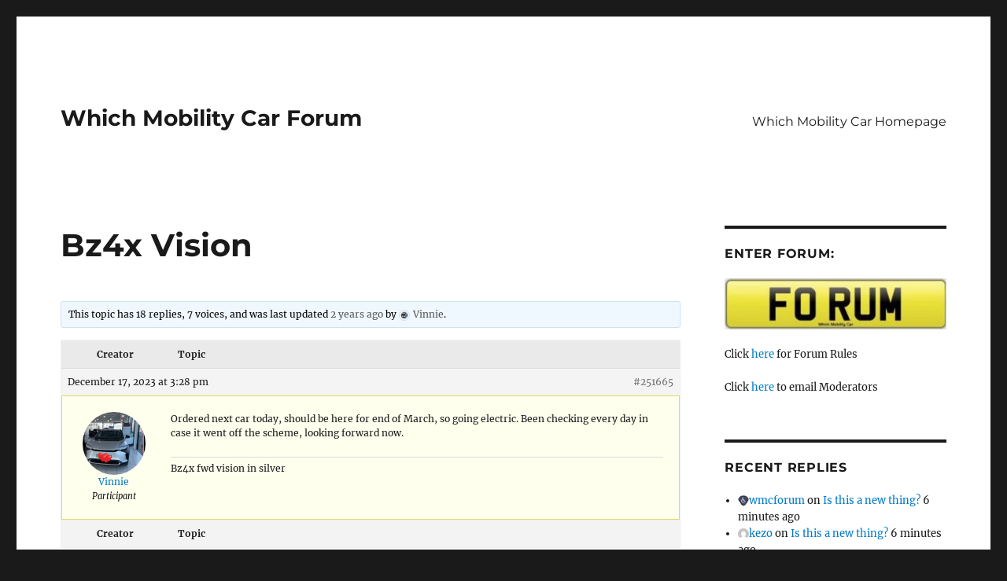

--- FILE ---
content_type: text/html; charset=UTF-8
request_url: https://forum.whichmobilitycar.co.uk/forums/topic/bz4x-vision/
body_size: 19329
content:
<!DOCTYPE html><html lang="en-GB" prefix="og: https://ogp.me/ns#" class="no-js"><head><meta charset="UTF-8"><meta name="viewport" content="width=device-width, initial-scale=1.0"><link rel="profile" href="https://gmpg.org/xfn/11"> <script src="[data-uri]" defer></script> <title>Bz4x Vision - Which Mobility Car Forum</title><meta name="description" content="Ordered next car today, should be here for end of March, so going electric. Been checking every day in case it went off the scheme, looking forward now."/><meta name="robots" content="follow, index, max-snippet:-1, max-video-preview:-1, max-image-preview:large"/><link rel="canonical" href="https://forum.whichmobilitycar.co.uk/forums/topic/bz4x-vision/" /><meta property="og:locale" content="en_GB" /><meta property="og:type" content="article" /><meta property="og:title" content="Bz4x Vision - Which Mobility Car Forum" /><meta property="og:description" content="Ordered next car today, should be here for end of March, so going electric. Been checking every day in case it went off the scheme, looking forward now." /><meta property="og:url" content="https://forum.whichmobilitycar.co.uk/forums/topic/bz4x-vision/" /><meta property="og:site_name" content="Which Mobility Car Forum" /><meta property="article:publisher" content="https://www.facebook.com/whichmobilitycars/" /><meta property="og:updated_time" content="2023-12-17T15:28:21+00:00" /><meta name="twitter:card" content="summary_large_image" /><meta name="twitter:title" content="Bz4x Vision - Which Mobility Car Forum" /><meta name="twitter:description" content="Ordered next car today, should be here for end of March, so going electric. Been checking every day in case it went off the scheme, looking forward now." /><meta name="twitter:site" content="@Mobility_Car" /><meta name="twitter:creator" content="@Mobility_Car" /><link rel='dns-prefetch' href='//www.googletagmanager.com' /><link rel='dns-prefetch' href='//fundingchoicesmessages.google.com' /><link rel="alternate" type="application/rss+xml" title="Which Mobility Car Forum &raquo; Feed" href="https://forum.whichmobilitycar.co.uk/feed/" /><link rel="alternate" type="application/rss+xml" title="Which Mobility Car Forum &raquo; Comments Feed" href="https://forum.whichmobilitycar.co.uk/comments/feed/" /><link rel="alternate" title="oEmbed (JSON)" type="application/json+oembed" href="https://forum.whichmobilitycar.co.uk/wp-json/oembed/1.0/embed?url=https%3A%2F%2Fforum.whichmobilitycar.co.uk%2Fforums%2Ftopic%2Fbz4x-vision%2F" /><link rel="alternate" title="oEmbed (XML)" type="text/xml+oembed" href="https://forum.whichmobilitycar.co.uk/wp-json/oembed/1.0/embed?url=https%3A%2F%2Fforum.whichmobilitycar.co.uk%2Fforums%2Ftopic%2Fbz4x-vision%2F&#038;format=xml" /><style id='wp-img-auto-sizes-contain-inline-css'>img:is([sizes=auto i],[sizes^="auto," i]){contain-intrinsic-size:3000px 1500px}
/*# sourceURL=wp-img-auto-sizes-contain-inline-css */</style><style id="litespeed-ccss">ul{box-sizing:border-box}.entry-content{counter-reset:footnotes}:root{--wp-block-synced-color:#7a00df;--wp-block-synced-color--rgb:122,0,223;--wp-bound-block-color:var(--wp-block-synced-color);--wp-editor-canvas-background:#ddd;--wp-admin-theme-color:#007cba;--wp-admin-theme-color--rgb:0,124,186;--wp-admin-theme-color-darker-10:#006ba1;--wp-admin-theme-color-darker-10--rgb:0,107,160.5;--wp-admin-theme-color-darker-20:#005a87;--wp-admin-theme-color-darker-20--rgb:0,90,135;--wp-admin-border-width-focus:2px}:root{--wp--preset--font-size--normal:16px;--wp--preset--font-size--huge:42px}.aligncenter{clear:both}.screen-reader-text{border:0;clip-path:inset(50%);height:1px;margin:-1px;overflow:hidden;padding:0;position:absolute;width:1px;word-wrap:normal!important}:root{--wp--preset--aspect-ratio--square:1;--wp--preset--aspect-ratio--4-3:4/3;--wp--preset--aspect-ratio--3-4:3/4;--wp--preset--aspect-ratio--3-2:3/2;--wp--preset--aspect-ratio--2-3:2/3;--wp--preset--aspect-ratio--16-9:16/9;--wp--preset--aspect-ratio--9-16:9/16;--wp--preset--color--black:#000000;--wp--preset--color--cyan-bluish-gray:#abb8c3;--wp--preset--color--white:#fff;--wp--preset--color--pale-pink:#f78da7;--wp--preset--color--vivid-red:#cf2e2e;--wp--preset--color--luminous-vivid-orange:#ff6900;--wp--preset--color--luminous-vivid-amber:#fcb900;--wp--preset--color--light-green-cyan:#7bdcb5;--wp--preset--color--vivid-green-cyan:#00d084;--wp--preset--color--pale-cyan-blue:#8ed1fc;--wp--preset--color--vivid-cyan-blue:#0693e3;--wp--preset--color--vivid-purple:#9b51e0;--wp--preset--color--dark-gray:#1a1a1a;--wp--preset--color--medium-gray:#686868;--wp--preset--color--light-gray:#e5e5e5;--wp--preset--color--blue-gray:#4d545c;--wp--preset--color--bright-blue:#007acc;--wp--preset--color--light-blue:#9adffd;--wp--preset--color--dark-brown:#402b30;--wp--preset--color--medium-brown:#774e24;--wp--preset--color--dark-red:#640c1f;--wp--preset--color--bright-red:#ff675f;--wp--preset--color--yellow:#ffef8e;--wp--preset--gradient--vivid-cyan-blue-to-vivid-purple:linear-gradient(135deg,rgb(6,147,227) 0%,rgb(155,81,224) 100%);--wp--preset--gradient--light-green-cyan-to-vivid-green-cyan:linear-gradient(135deg,rgb(122,220,180) 0%,rgb(0,208,130) 100%);--wp--preset--gradient--luminous-vivid-amber-to-luminous-vivid-orange:linear-gradient(135deg,rgb(252,185,0) 0%,rgb(255,105,0) 100%);--wp--preset--gradient--luminous-vivid-orange-to-vivid-red:linear-gradient(135deg,rgb(255,105,0) 0%,rgb(207,46,46) 100%);--wp--preset--gradient--very-light-gray-to-cyan-bluish-gray:linear-gradient(135deg,rgb(238,238,238) 0%,rgb(169,184,195) 100%);--wp--preset--gradient--cool-to-warm-spectrum:linear-gradient(135deg,rgb(74,234,220) 0%,rgb(151,120,209) 20%,rgb(207,42,186) 40%,rgb(238,44,130) 60%,rgb(251,105,98) 80%,rgb(254,248,76) 100%);--wp--preset--gradient--blush-light-purple:linear-gradient(135deg,rgb(255,206,236) 0%,rgb(152,150,240) 100%);--wp--preset--gradient--blush-bordeaux:linear-gradient(135deg,rgb(254,205,165) 0%,rgb(254,45,45) 50%,rgb(107,0,62) 100%);--wp--preset--gradient--luminous-dusk:linear-gradient(135deg,rgb(255,203,112) 0%,rgb(199,81,192) 50%,rgb(65,88,208) 100%);--wp--preset--gradient--pale-ocean:linear-gradient(135deg,rgb(255,245,203) 0%,rgb(182,227,212) 50%,rgb(51,167,181) 100%);--wp--preset--gradient--electric-grass:linear-gradient(135deg,rgb(202,248,128) 0%,rgb(113,206,126) 100%);--wp--preset--gradient--midnight:linear-gradient(135deg,rgb(2,3,129) 0%,rgb(40,116,252) 100%);--wp--preset--font-size--small:13px;--wp--preset--font-size--medium:20px;--wp--preset--font-size--large:36px;--wp--preset--font-size--x-large:42px;--wp--preset--spacing--20:0.44rem;--wp--preset--spacing--30:0.67rem;--wp--preset--spacing--40:1rem;--wp--preset--spacing--50:1.5rem;--wp--preset--spacing--60:2.25rem;--wp--preset--spacing--70:3.38rem;--wp--preset--spacing--80:5.06rem;--wp--preset--shadow--natural:6px 6px 9px rgba(0, 0, 0, 0.2);--wp--preset--shadow--deep:12px 12px 50px rgba(0, 0, 0, 0.4);--wp--preset--shadow--sharp:6px 6px 0px rgba(0, 0, 0, 0.2);--wp--preset--shadow--outlined:6px 6px 0px -3px rgb(255, 255, 255), 6px 6px rgb(0, 0, 0);--wp--preset--shadow--crisp:6px 6px 0px rgb(0, 0, 0)}.hidden{display:none}.screen-reader-text{position:absolute;margin:-1px;padding:0;height:1px;width:1px;overflow:hidden;clip:rect(1px,1px,1px,1px);-webkit-clip-path:inset(50%);clip-path:inset(50%);border:0;word-wrap:normal!important}#bbpress-forums{background:0 0;clear:both;margin-bottom:20px;overflow:hidden;font-size:12px;line-height:18px}#bbpress-forums a{box-shadow:none;border:none}#bbpress-forums ul,#bbpress-forums.bbpress-wrapper ul{background:0 0;list-style:none;margin:0;padding:0}#bbpress-forums div.even{background-color:#fff}#bbpress-forums div.bbp-topic-header{background-color:#f4f4f4}#bbpress-forums li{background:0 0;margin:0;list-style:none}#bbpress-forums ul.bbp-lead-topic{font-size:12px;overflow:hidden;border:1px solid #eee;margin-bottom:20px;clear:both}#bbpress-forums li.bbp-body,#bbpress-forums li.bbp-header{clear:both}#bbpress-forums li.bbp-header{background:#f3f3f3;border-top:1px solid #eee;font-weight:700;padding:8px;text-align:center}#bbpress-forums li.bbp-header{background:#eaeaea}#bbpress-forums div.bbp-topic-author{float:left;text-align:center;width:115px}#bbpress-forums div.bbp-topic-author img.avatar{border:none;max-width:80px;padding:0;margin:12px auto 0;float:none}#bbpress-forums div.bbp-topic-author .bbp-author-name{margin:0 12px;word-wrap:break-word;display:inline-block}#bbpress-forums div.bbp-topic-author .bbp-author-name{clear:left;display:block}#bbpress-forums div.bbp-topic-author .bbp-author-role{font-size:11px;font-style:italic}#bbpress-forums li.bbp-header .bbp-topic-author{float:left;margin:0;padding:0;width:120px}#bbpress-forums li.bbp-header .bbp-topic-content{margin-left:140px;padding:0;text-align:left}div.bbp-topic-header,li.bbp-body div.hentry{margin:0;overflow:hidden;padding:8px}div.bbp-topic-header{border-top:1px solid #ddd;clear:both}#bbpress-forums div.bbp-topic-content{margin-left:130px;padding:12px 12px 12px 0;text-align:left;position:relative}#bbpress-forums div.bbp-topic-content::after{clear:both;content:".";display:block;float:none;height:0;font-size:0;visibility:hidden}span.bbp-admin-links{float:right;color:#ddd}.bbp-topic-header a.bbp-topic-permalink{float:right;margin-left:10px;color:#707070}#bbpress-forums fieldset.bbp-form legend{padding:5px;width:auto;border:none}#bbpress-forums fieldset.bbp-form input{margin:0 0 8px}div.bbp-template-notice{border-width:1px;border-style:solid;padding:0 .6em;margin:5px 0 15px;border-radius:3px;background-color:#ffffe0;border-color:#e6db55;color:#000;clear:both}div.bbp-template-notice a{color:#555;text-decoration:none}div.bbp-template-notice.info{border:#cee1ef 1px solid;background-color:#f0f8ff}div.bbp-template-notice li{margin:.5em 0 6px!important;padding:2px;font-size:12px;line-height:1.4}.bbp-login-form fieldset legend{display:none}#bbpress-forums img.avatar{box-shadow:none;display:inline-block;margin-right:4px}#bbpress-forums div.bbp-template-notice img.avatar{float:none;vertical-align:middle;border:3px double #ddd;max-height:20px;max-width:20px}@media only screen and (max-width:480px){div.bbp-search-form input{font-size:11px;padding:2px}span.bbp-topic-post-date{float:left}span.bbp-admin-links{float:none;clear:both}#bbpress-forums .bbp-body div.bbp-topic-author{float:none;margin:10px;min-height:80px;padding-left:80px;position:relative;text-align:left;width:calc(100% - 100px);border-bottom:1px solid #efefef;box-sizing:content-box}#bbpress-forums div.bbp-topic-author .bbp-author-name{clear:none;display:inline-block;margin-left:0;word-wrap:break-word}#bbpress-forums div.bbp-topic-author img.avatar{position:absolute;top:0;left:0;width:60px;height:auto;margin-top:0}#bbpress-forums div.bbp-topic-author .bbp-author-role{font-size:12px;font-style:normal}#bbpress-forums .bbp-body div.bbp-topic-content{clear:both;margin:0 10px 5px 10px;padding:0}#bbpress-forums div.bbp-topic-content p{margin-bottom:1em}#bbpress-forums div.bbp-topic-content p:last-child{margin-bottom:0}}@media only screen and (max-width:320px){#bbpress-forums li.bbp-header{font-size:10px}#bbpress-forums li.bbp-header div.bbp-topic-author{text-align:left;width:25%}#bbpress-forums li.bbp-header div.bbp-topic-content{margin-left:25%}#bbpress-forums div.bbp-template-notice img.avatar{width:14px;height:auto;max-height:14px;max-width:14px}}@media only screen and (max-width:240px){#bbpress-forums li.bbp-header div.bbp-topic-author,#bbpress-forums li.bbp-header div.bbp-topic-content{margin-left:0;text-align:left}#bbpress-forums li.bbp-header{overflow:hidden}#bbpress-forums li.bbp-body div.bbp-topic-author{min-height:60px;padding-left:60px}#bbpress-forums div.bbp-topic-author img.avatar{width:40px;height:auto}}@media screen{#bbpress-forums div.even{background-color:#fbfbfb}#bbpress-forums div.bbp-topic-header{background-color:#f4f4f4}}html{font-family:sans-serif;-webkit-text-size-adjust:100%;-ms-text-size-adjust:100%}body{margin:0}article,aside,header,main,nav,section{display:block}a{background-color:#fff0}img{border:0}button,input{color:inherit;font:inherit;margin:0}button{overflow:visible}button,input{max-width:100%}button{-webkit-appearance:button}button::-moz-focus-inner,input::-moz-focus-inner{border:0;padding:0}legend{border:0;padding:0}body,button,input{color:#1a1a1a;font-family:Merriweather,Georgia,serif;font-size:16px;font-size:1rem;line-height:1.75}h1,h2{clear:both;font-weight:700;margin:0;text-rendering:optimizeLegibility}p{margin:0 0 1.75em}html{-webkit-box-sizing:border-box;-moz-box-sizing:border-box;box-sizing:border-box}*,*:before,*:after{-webkit-box-sizing:inherit;-moz-box-sizing:inherit;box-sizing:inherit}body{background:#1a1a1a}ul{margin:0 0 1.75em 1.25em;padding:0}ul{list-style:disc}img{height:auto;max-width:100%;vertical-align:middle}::-webkit-input-placeholder{color:#686868;font-family:Montserrat,"Helvetica Neue",sans-serif}:-moz-placeholder{color:#686868;font-family:Montserrat,"Helvetica Neue",sans-serif}::-moz-placeholder{color:#686868;font-family:Montserrat,"Helvetica Neue",sans-serif;opacity:1}:-ms-input-placeholder{color:#686868;font-family:Montserrat,"Helvetica Neue",sans-serif}input{line-height:normal}button{background:#1a1a1a;border:0;border-radius:2px;color:#fff;font-family:Montserrat,"Helvetica Neue",sans-serif;font-weight:700;letter-spacing:.046875em;line-height:1;padding:.84375em .875em .78125em;text-transform:uppercase}a{color:#007acc;text-decoration:none}.entry-content a{box-shadow:0 1px 0 0 currentColor}.site-header-menu{display:none;-webkit-flex:0 1 100%;-ms-flex:0 1 100%;flex:0 1 100%;margin:.875em 0}.no-js .site-header-menu{display:block}.main-navigation{font-family:Montserrat,"Helvetica Neue",sans-serif}.site-footer .main-navigation{margin-bottom:1.75em}.main-navigation ul{list-style:none;margin:0}.main-navigation li{border-top:1px solid #d1d1d1;position:relative}.main-navigation a{color:#1a1a1a;display:block;line-height:1.3125;outline-offset:-1px;padding:.84375em 0}.main-navigation .primary-menu{border-bottom:1px solid #d1d1d1}.screen-reader-text{clip-path:inset(50%);height:1px;overflow:hidden;position:absolute!important;width:1px;word-wrap:normal!important}.site .skip-link{background-color:#f1f1f1;box-shadow:0 0 1px 1px rgb(0 0 0/.2);color:#21759b;display:block;font-family:Montserrat,"Helvetica Neue",sans-serif;font-size:14px;font-weight:700;left:-9999em;outline:none;padding:15px 23px 14px;text-decoration:none;text-transform:none;top:-9999em}.aligncenter{clear:both;display:block;margin:0 auto 1.75em}.entry-content:before,.entry-content:after,.site-content:before,.site-content:after,.site-main>article:before,.site-main>article:after,.primary-menu:before,.primary-menu:after{content:"";display:table}.entry-content:after,.site-content:after,.site-main>article:after,.primary-menu:after{clear:both}.widget{border-top:4px solid #1a1a1a;margin-bottom:3.5em;padding-top:1.75em}.widget>:last-child{margin-bottom:0}.widget .widget-title{font-family:Montserrat,"Helvetica Neue",sans-serif;font-size:16px;font-size:1rem;letter-spacing:.046875em;line-height:1.3125;margin:0 0 1.75em;text-transform:uppercase}.site{background-color:#fff}.site-inner{margin:0 auto;max-width:1320px;position:relative}.site-content{word-wrap:break-word}.site-main{margin-bottom:3.5em}.site-main>:last-child{margin-bottom:0}.site-header{padding:2.625em 7.6923%}.site-header-main{-webkit-align-items:center;-ms-flex-align:center;align-items:center;display:-webkit-flex;display:-ms-flexbox;display:flex;-webkit-flex-wrap:wrap;-ms-flex-wrap:wrap;flex-wrap:wrap}.site-branding{margin:.875em auto .875em 0;max-width:100%;min-width:0;overflow:hidden}.site-title{font-family:Montserrat,"Helvetica Neue",sans-serif;font-size:23px;font-size:1.4375rem;font-weight:700;line-height:1.2173913043;margin:0}.site-branding .site-title a{color:#1a1a1a}.menu-toggle{background-color:#fff0;border:1px solid #d1d1d1;color:#1a1a1a;font-size:13px;font-size:.8125rem;margin:1.076923077em 0;padding:.769230769em}.no-js .menu-toggle{display:none}.site-main>article{margin-bottom:3.5em;position:relative}.entry-header,.entry-content{margin-right:7.6923%;margin-left:7.6923%}.entry-title{font-family:Montserrat,"Helvetica Neue",sans-serif;font-size:28px;font-size:1.75rem;font-weight:700;line-height:1.25;margin-bottom:1em}.entry-content{border-color:#d1d1d1}.entry-title{-webkit-hyphens:auto;-moz-hyphens:auto;-ms-hyphens:auto;hyphens:auto}.entry-content>:last-child{margin-bottom:0}.sidebar{margin-bottom:3.5em;padding:0 7.6923%}.site-info a{color:#686868}.site .avatar{border-radius:50%}.entry-content a img{display:block}@-ms-viewport{width:device-width}@viewport{width:device-width}@media screen and (min-width:44.375em){html{scroll-padding-top:calc(var(--wp-admin--admin-bar--height, 0px) + 21px)}body:not(.custom-background-image):before,body:not(.custom-background-image):after{background:inherit;content:"";display:block;height:21px;left:0;position:fixed;width:100%;z-index:99}body:not(.custom-background-image):before{top:0}body:not(.custom-background-image):after{bottom:0}.site{margin:21px}.site-main{margin-bottom:5.25em}.site-header{padding:3.9375em 7.6923%}.site-branding{margin-top:1.3125em;margin-bottom:1.3125em}.site-title{font-size:28px;font-size:1.75rem;line-height:1.25}.menu-toggle{font-size:16px;font-size:1rem;margin:1.3125em 0;padding:.8125em .875em .6875em}.site-header-menu{margin:1.3125em 0}.site-main>article{margin-bottom:5.25em}.entry-header,.entry-content{margin-right:23.0769%}.entry-title{font-size:33px;font-size:2.0625rem;line-height:1.2727272727;margin-bottom:.8484848485em}.entry-content ul{margin-left:0}.widget{margin-bottom:5.25em}.sidebar{margin-bottom:5.25em;padding-right:23.0769%}}@media screen and (min-width:56.875em){.site-header{padding-right:4.5455%;padding-left:4.5455%}.site-header-main{-webkit-align-items:flex-start;-ms-flex-align:start;align-items:flex-start}.site-header-menu{display:block;-webkit-flex:0 1 auto;-ms-flex:0 1 auto;flex:0 1 auto}.main-navigation{margin:0-.875em}.main-navigation .primary-menu,.main-navigation .primary-menu>li{border:0}.main-navigation .primary-menu>li{float:left}.main-navigation a{outline-offset:-8px;padding:.65625em .875em;white-space:nowrap}.menu-toggle,.site-footer .main-navigation{display:none}.site-content{padding:0 4.5455%}.content-area{float:left;margin-right:-100%;width:70%}.entry-header,.entry-content{margin-right:0;margin-left:0}.sidebar{float:left;margin-left:75%;padding:0;width:25%}.widget{font-size:13px;font-size:.8125rem;line-height:1.6153846154;margin-bottom:3.230769231em;padding-top:1.615384615em}.widget .widget-title{margin-bottom:1.3125em}.widget p,.widget ul{margin-bottom:1.6153846154em}.widget input{font-size:13px;font-size:.8125rem;line-height:1.6153846154}.widget h2{font-size:19px;font-size:1.1875rem;line-height:1.1052631579;margin-bottom:1.1052631579em}.widget .aligncenter{margin-bottom:1.6153846154em}}@media screen and (min-width:61.5625em){.site-main{margin-bottom:7em}.site-header{padding:5.25em 4.5455%}.site-branding,.site-header-menu{margin-top:1.75em;margin-bottom:1.75em}.widget{margin-bottom:4.307692308em}.site-main>article{margin-bottom:7em}.entry-title{font-size:40px;font-size:2.5rem;line-height:1.225;margin-bottom:1.05em}.sidebar{margin-bottom:7em}body:not(.search-results) article:not(.type-page) .entry-content{float:right;width:71.42857144%}}.bbp-signature{border-top:1px solid #ddd;margin-top:15px;padding:5px 0}.site-info>a:last-child{display:none}.bbpress .entry-content{float:none!important;width:auto!important}#bbpress-forums ul.bbp-lead-topic li.bbp-body div.topic{background-color:#ffe;border:1px solid #dd6}</style><link rel="preload" data-asynced="1" data-optimized="2" as="style" onload="this.onload=null;this.rel='stylesheet'" href="https://forum.whichmobilitycar.co.uk/wp-content/litespeed/css/8a8d4ffb5d0e787037864beb812b7a0c.css?ver=3b827" /><script data-optimized="1" src="https://forum.whichmobilitycar.co.uk/wp-content/plugins/litespeed-cache/assets/js/css_async.min.js" defer></script> <style id='global-styles-inline-css'>:root{--wp--preset--aspect-ratio--square: 1;--wp--preset--aspect-ratio--4-3: 4/3;--wp--preset--aspect-ratio--3-4: 3/4;--wp--preset--aspect-ratio--3-2: 3/2;--wp--preset--aspect-ratio--2-3: 2/3;--wp--preset--aspect-ratio--16-9: 16/9;--wp--preset--aspect-ratio--9-16: 9/16;--wp--preset--color--black: #000000;--wp--preset--color--cyan-bluish-gray: #abb8c3;--wp--preset--color--white: #fff;--wp--preset--color--pale-pink: #f78da7;--wp--preset--color--vivid-red: #cf2e2e;--wp--preset--color--luminous-vivid-orange: #ff6900;--wp--preset--color--luminous-vivid-amber: #fcb900;--wp--preset--color--light-green-cyan: #7bdcb5;--wp--preset--color--vivid-green-cyan: #00d084;--wp--preset--color--pale-cyan-blue: #8ed1fc;--wp--preset--color--vivid-cyan-blue: #0693e3;--wp--preset--color--vivid-purple: #9b51e0;--wp--preset--color--dark-gray: #1a1a1a;--wp--preset--color--medium-gray: #686868;--wp--preset--color--light-gray: #e5e5e5;--wp--preset--color--blue-gray: #4d545c;--wp--preset--color--bright-blue: #007acc;--wp--preset--color--light-blue: #9adffd;--wp--preset--color--dark-brown: #402b30;--wp--preset--color--medium-brown: #774e24;--wp--preset--color--dark-red: #640c1f;--wp--preset--color--bright-red: #ff675f;--wp--preset--color--yellow: #ffef8e;--wp--preset--gradient--vivid-cyan-blue-to-vivid-purple: linear-gradient(135deg,rgb(6,147,227) 0%,rgb(155,81,224) 100%);--wp--preset--gradient--light-green-cyan-to-vivid-green-cyan: linear-gradient(135deg,rgb(122,220,180) 0%,rgb(0,208,130) 100%);--wp--preset--gradient--luminous-vivid-amber-to-luminous-vivid-orange: linear-gradient(135deg,rgb(252,185,0) 0%,rgb(255,105,0) 100%);--wp--preset--gradient--luminous-vivid-orange-to-vivid-red: linear-gradient(135deg,rgb(255,105,0) 0%,rgb(207,46,46) 100%);--wp--preset--gradient--very-light-gray-to-cyan-bluish-gray: linear-gradient(135deg,rgb(238,238,238) 0%,rgb(169,184,195) 100%);--wp--preset--gradient--cool-to-warm-spectrum: linear-gradient(135deg,rgb(74,234,220) 0%,rgb(151,120,209) 20%,rgb(207,42,186) 40%,rgb(238,44,130) 60%,rgb(251,105,98) 80%,rgb(254,248,76) 100%);--wp--preset--gradient--blush-light-purple: linear-gradient(135deg,rgb(255,206,236) 0%,rgb(152,150,240) 100%);--wp--preset--gradient--blush-bordeaux: linear-gradient(135deg,rgb(254,205,165) 0%,rgb(254,45,45) 50%,rgb(107,0,62) 100%);--wp--preset--gradient--luminous-dusk: linear-gradient(135deg,rgb(255,203,112) 0%,rgb(199,81,192) 50%,rgb(65,88,208) 100%);--wp--preset--gradient--pale-ocean: linear-gradient(135deg,rgb(255,245,203) 0%,rgb(182,227,212) 50%,rgb(51,167,181) 100%);--wp--preset--gradient--electric-grass: linear-gradient(135deg,rgb(202,248,128) 0%,rgb(113,206,126) 100%);--wp--preset--gradient--midnight: linear-gradient(135deg,rgb(2,3,129) 0%,rgb(40,116,252) 100%);--wp--preset--font-size--small: 13px;--wp--preset--font-size--medium: 20px;--wp--preset--font-size--large: 36px;--wp--preset--font-size--x-large: 42px;--wp--preset--spacing--20: 0.44rem;--wp--preset--spacing--30: 0.67rem;--wp--preset--spacing--40: 1rem;--wp--preset--spacing--50: 1.5rem;--wp--preset--spacing--60: 2.25rem;--wp--preset--spacing--70: 3.38rem;--wp--preset--spacing--80: 5.06rem;--wp--preset--shadow--natural: 6px 6px 9px rgba(0, 0, 0, 0.2);--wp--preset--shadow--deep: 12px 12px 50px rgba(0, 0, 0, 0.4);--wp--preset--shadow--sharp: 6px 6px 0px rgba(0, 0, 0, 0.2);--wp--preset--shadow--outlined: 6px 6px 0px -3px rgb(255, 255, 255), 6px 6px rgb(0, 0, 0);--wp--preset--shadow--crisp: 6px 6px 0px rgb(0, 0, 0);}:where(.is-layout-flex){gap: 0.5em;}:where(.is-layout-grid){gap: 0.5em;}body .is-layout-flex{display: flex;}.is-layout-flex{flex-wrap: wrap;align-items: center;}.is-layout-flex > :is(*, div){margin: 0;}body .is-layout-grid{display: grid;}.is-layout-grid > :is(*, div){margin: 0;}:where(.wp-block-columns.is-layout-flex){gap: 2em;}:where(.wp-block-columns.is-layout-grid){gap: 2em;}:where(.wp-block-post-template.is-layout-flex){gap: 1.25em;}:where(.wp-block-post-template.is-layout-grid){gap: 1.25em;}.has-black-color{color: var(--wp--preset--color--black) !important;}.has-cyan-bluish-gray-color{color: var(--wp--preset--color--cyan-bluish-gray) !important;}.has-white-color{color: var(--wp--preset--color--white) !important;}.has-pale-pink-color{color: var(--wp--preset--color--pale-pink) !important;}.has-vivid-red-color{color: var(--wp--preset--color--vivid-red) !important;}.has-luminous-vivid-orange-color{color: var(--wp--preset--color--luminous-vivid-orange) !important;}.has-luminous-vivid-amber-color{color: var(--wp--preset--color--luminous-vivid-amber) !important;}.has-light-green-cyan-color{color: var(--wp--preset--color--light-green-cyan) !important;}.has-vivid-green-cyan-color{color: var(--wp--preset--color--vivid-green-cyan) !important;}.has-pale-cyan-blue-color{color: var(--wp--preset--color--pale-cyan-blue) !important;}.has-vivid-cyan-blue-color{color: var(--wp--preset--color--vivid-cyan-blue) !important;}.has-vivid-purple-color{color: var(--wp--preset--color--vivid-purple) !important;}.has-black-background-color{background-color: var(--wp--preset--color--black) !important;}.has-cyan-bluish-gray-background-color{background-color: var(--wp--preset--color--cyan-bluish-gray) !important;}.has-white-background-color{background-color: var(--wp--preset--color--white) !important;}.has-pale-pink-background-color{background-color: var(--wp--preset--color--pale-pink) !important;}.has-vivid-red-background-color{background-color: var(--wp--preset--color--vivid-red) !important;}.has-luminous-vivid-orange-background-color{background-color: var(--wp--preset--color--luminous-vivid-orange) !important;}.has-luminous-vivid-amber-background-color{background-color: var(--wp--preset--color--luminous-vivid-amber) !important;}.has-light-green-cyan-background-color{background-color: var(--wp--preset--color--light-green-cyan) !important;}.has-vivid-green-cyan-background-color{background-color: var(--wp--preset--color--vivid-green-cyan) !important;}.has-pale-cyan-blue-background-color{background-color: var(--wp--preset--color--pale-cyan-blue) !important;}.has-vivid-cyan-blue-background-color{background-color: var(--wp--preset--color--vivid-cyan-blue) !important;}.has-vivid-purple-background-color{background-color: var(--wp--preset--color--vivid-purple) !important;}.has-black-border-color{border-color: var(--wp--preset--color--black) !important;}.has-cyan-bluish-gray-border-color{border-color: var(--wp--preset--color--cyan-bluish-gray) !important;}.has-white-border-color{border-color: var(--wp--preset--color--white) !important;}.has-pale-pink-border-color{border-color: var(--wp--preset--color--pale-pink) !important;}.has-vivid-red-border-color{border-color: var(--wp--preset--color--vivid-red) !important;}.has-luminous-vivid-orange-border-color{border-color: var(--wp--preset--color--luminous-vivid-orange) !important;}.has-luminous-vivid-amber-border-color{border-color: var(--wp--preset--color--luminous-vivid-amber) !important;}.has-light-green-cyan-border-color{border-color: var(--wp--preset--color--light-green-cyan) !important;}.has-vivid-green-cyan-border-color{border-color: var(--wp--preset--color--vivid-green-cyan) !important;}.has-pale-cyan-blue-border-color{border-color: var(--wp--preset--color--pale-cyan-blue) !important;}.has-vivid-cyan-blue-border-color{border-color: var(--wp--preset--color--vivid-cyan-blue) !important;}.has-vivid-purple-border-color{border-color: var(--wp--preset--color--vivid-purple) !important;}.has-vivid-cyan-blue-to-vivid-purple-gradient-background{background: var(--wp--preset--gradient--vivid-cyan-blue-to-vivid-purple) !important;}.has-light-green-cyan-to-vivid-green-cyan-gradient-background{background: var(--wp--preset--gradient--light-green-cyan-to-vivid-green-cyan) !important;}.has-luminous-vivid-amber-to-luminous-vivid-orange-gradient-background{background: var(--wp--preset--gradient--luminous-vivid-amber-to-luminous-vivid-orange) !important;}.has-luminous-vivid-orange-to-vivid-red-gradient-background{background: var(--wp--preset--gradient--luminous-vivid-orange-to-vivid-red) !important;}.has-very-light-gray-to-cyan-bluish-gray-gradient-background{background: var(--wp--preset--gradient--very-light-gray-to-cyan-bluish-gray) !important;}.has-cool-to-warm-spectrum-gradient-background{background: var(--wp--preset--gradient--cool-to-warm-spectrum) !important;}.has-blush-light-purple-gradient-background{background: var(--wp--preset--gradient--blush-light-purple) !important;}.has-blush-bordeaux-gradient-background{background: var(--wp--preset--gradient--blush-bordeaux) !important;}.has-luminous-dusk-gradient-background{background: var(--wp--preset--gradient--luminous-dusk) !important;}.has-pale-ocean-gradient-background{background: var(--wp--preset--gradient--pale-ocean) !important;}.has-electric-grass-gradient-background{background: var(--wp--preset--gradient--electric-grass) !important;}.has-midnight-gradient-background{background: var(--wp--preset--gradient--midnight) !important;}.has-small-font-size{font-size: var(--wp--preset--font-size--small) !important;}.has-medium-font-size{font-size: var(--wp--preset--font-size--medium) !important;}.has-large-font-size{font-size: var(--wp--preset--font-size--large) !important;}.has-x-large-font-size{font-size: var(--wp--preset--font-size--x-large) !important;}
/*# sourceURL=global-styles-inline-css */</style><style id='classic-theme-styles-inline-css'>/*! This file is auto-generated */
.wp-block-button__link{color:#fff;background-color:#32373c;border-radius:9999px;box-shadow:none;text-decoration:none;padding:calc(.667em + 2px) calc(1.333em + 2px);font-size:1.125em}.wp-block-file__button{background:#32373c;color:#fff;text-decoration:none}
/*# sourceURL=/wp-includes/css/classic-themes.min.css */</style> <script src="https://forum.whichmobilitycar.co.uk/wp-includes/js/jquery/jquery.min.js" id="jquery-core-js"></script> <script data-optimized="1" src="https://forum.whichmobilitycar.co.uk/wp-content/litespeed/js/cadad24fbc971e9c401d5060a7aa66a4.js?ver=a66a4" id="jquery-migrate-js" defer data-deferred="1"></script> <script data-optimized="1" src="https://forum.whichmobilitycar.co.uk/wp-content/litespeed/js/f5164d1a7bd3d75c53c52feeaa7daf62.js?ver=daf62" id="hm_bbpui-js" defer data-deferred="1"></script> <script id="twentysixteen-script-js-extra" src="[data-uri]" defer></script> <script data-optimized="1" src="https://forum.whichmobilitycar.co.uk/wp-content/litespeed/js/9a8f95ac23467b0f9156c9d4934e064f.js?ver=e064f" id="twentysixteen-script-js" defer data-wp-strategy="defer"></script> <link rel="https://api.w.org/" href="https://forum.whichmobilitycar.co.uk/wp-json/" /><link rel="EditURI" type="application/rsd+xml" title="RSD" href="https://forum.whichmobilitycar.co.uk/xmlrpc.php?rsd" /><meta name="generator" content="WordPress 6.9" /><link rel='shortlink' href='https://forum.whichmobilitycar.co.uk/?p=251665' /><meta name="generator" content="auto-sizes 1.7.0"><meta name="generator" content="Site Kit by Google 1.170.0" /> <script src="https://www.googletagmanager.com/gtag/js?id=UA-19525920-2" defer data-deferred="1"></script> <script src="[data-uri]" defer></script> <script async src="https://pagead2.googlesyndication.com/pagead/js/adsbygoogle.js?client=ca-pub-4715539357123625"
     crossorigin="anonymous"></script> <script type="text/javascript" src="[data-uri]" defer></script> <meta name="generator" content="performance-lab 4.0.1; plugins: auto-sizes">
<style type="text/css">.site-footer span[role=separator] {
    display: none;
}
.site-info>a:last-child {
    display: none;
}
.site-footer .site-title:after {
    display: none;
}</style> <script type="text/javascript" src="[data-uri]" defer></script> <meta name="google-adsense-platform-account" content="ca-host-pub-2644536267352236"><meta name="google-adsense-platform-domain" content="sitekit.withgoogle.com">
 <script id="google_gtagjs" src="https://www.googletagmanager.com/gtag/js?id=G-2Q95EGMSW7" defer data-deferred="1"></script> <script id="google_gtagjs-inline" src="[data-uri]" defer></script>  <script src="https://fundingchoicesmessages.google.com/i/pub-4715539357123625?ers=1" defer data-deferred="1"></script><script src="[data-uri]" defer></script> <link rel="icon" href="https://forum.whichmobilitycar.co.uk/wp-content/uploads/2017/02/Whichmobilitycar.co_.uk--100x100.jpg" sizes="32x32" /><link rel="icon" href="https://forum.whichmobilitycar.co.uk/wp-content/uploads/2017/02/Whichmobilitycar.co_.uk-.jpg" sizes="192x192" /><link rel="apple-touch-icon" href="https://forum.whichmobilitycar.co.uk/wp-content/uploads/2017/02/Whichmobilitycar.co_.uk-.jpg" /><meta name="msapplication-TileImage" content="https://forum.whichmobilitycar.co.uk/wp-content/uploads/2017/02/Whichmobilitycar.co_.uk-.jpg" /><style id="wp-custom-css">.bbpress .entry-content {
 float: none !important;
 width: auto !important;
}

#bbpress-forums ul.bbp-lead-topic li.bbp-body div.topic {
background-color: #ffe;
border: 1px solid #dd6;
}

div#wp-bbp_reply_content-editor-tools {
    display: none;
}</style></head><body class="topic bbpress bbp-no-js wp-singular topic-template-default single single-topic postid-251665 wp-embed-responsive wp-theme-twentysixteen"> <script type="text/javascript" id="bbp-swap-no-js-body-class" src="[data-uri]" defer></script> <div id="page" class="site"><div class="site-inner">
<a class="skip-link screen-reader-text" href="#content">
Skip to content		</a><header id="masthead" class="site-header"><div class="site-header-main"><div class="site-branding"><p class="site-title"><a href="https://forum.whichmobilitycar.co.uk/" rel="home" >Which Mobility Car Forum</a></p></div><button id="menu-toggle" class="menu-toggle">Menu</button><div id="site-header-menu" class="site-header-menu"><nav id="site-navigation" class="main-navigation" aria-label="Primary menu"><div class="menu-top-navagation-container"><ul id="menu-top-navagation" class="primary-menu"><li id="menu-item-12" class="menu-item menu-item-type-custom menu-item-object-custom menu-item-12"><a href="https://www.whichmobilitycar.co.uk">Which Mobility Car Homepage</a></li></ul></div></nav></div></div></header><div id="content" class="site-content"><div id="primary" class="content-area"><main id="main" class="site-main"><article id="post-251665" class="post-251665 topic type-topic status-publish hentry"><header class="entry-header"><h1 class="entry-title">Bz4x Vision</h1></header><div class="entry-content"><div id="bbpress-forums" class="bbpress-wrapper"><div class="bbp-template-notice info"><ul><li class="bbp-topic-description">This topic has 18 replies, 7 voices, and was last updated <a href="https://forum.whichmobilitycar.co.uk/forums/topic/bz4x-vision/#post-254908" title="Reply To: Bz4x Vision">2 years ago</a> by <a href="https://forum.whichmobilitycar.co.uk/forums/users/vinnie/" title="View Vinnie&#039;s profile" class="bbp-author-link"><span  class="bbp-author-avatar"><img alt='Avatar photo' src='https://forum.whichmobilitycar.co.uk/wp-content/uploads/2024/05/Vinnie_avatar_1716538881-14x14.png' srcset='https://forum.whichmobilitycar.co.uk/wp-content/uploads/2024/05/Vinnie_avatar_1716538881-28x28.png 2x' class='avatar avatar-14 photo' height='14' width='14' loading='lazy' decoding='async'/></span><span  class="bbp-author-name">Vinnie</span></a>.</li></ul></div><ul id="bbp-topic-251665-lead" class="bbp-lead-topic"><li class="bbp-header"><div class="bbp-topic-author">Creator</div><div class="bbp-topic-content">Topic</div></li><li class="bbp-body"><div class="bbp-topic-header"><div class="bbp-meta"><span class="bbp-topic-post-date">December 17, 2023 at 3:28 pm</span><a href="https://forum.whichmobilitycar.co.uk/forums/topic/bz4x-vision/" class="bbp-topic-permalink">#251665</a>
<span class="bbp-admin-links"></span></div></div><div id="post-251665" class="loop-item--1 user-id-2459 bbp-parent-forum-10024 even  post-251665 topic type-topic status-publish hentry"><div class="bbp-topic-author">
<a href="https://forum.whichmobilitycar.co.uk/forums/users/vinnie/" title="View Vinnie&#039;s profile" class="bbp-author-link"><span  class="bbp-author-avatar"><img alt='Avatar photo' src='https://forum.whichmobilitycar.co.uk/wp-content/uploads/2024/05/Vinnie_avatar_1716538881-80x80.png' srcset='https://forum.whichmobilitycar.co.uk/wp-content/uploads/2024/05/Vinnie_avatar_1716538881-160x160.png 2x' class='avatar avatar-80 photo' height='80' width='80' loading='lazy' decoding='async'/></span><span  class="bbp-author-name">Vinnie</span></a><div class="bbp-author-role"><div class="bsp-author-bbp_participant">Participant</div></div><div class="tc_display"><ul></ul></div></div><div class="bbp-topic-content"><p>Ordered next car today, should be here for end of March, so going electric. Been checking every day in case it went off the scheme, looking forward now.</p><div class="bbp-signature"><p>Bz4x fwd vision in silver</p></div></div></div></li><li class="bbp-footer"><div class="bbp-topic-author">Creator</div><div class="bbp-topic-content">Topic</div></li></ul><div class="bbp-pagination"><div class="bbp-pagination-count">Viewing 18 replies - 1 through 18 (of 18 total)</div><div class="bbp-pagination-links"></div></div><ul id="topic-251665-replies" class="forums bbp-replies"><li class="bbp-header"><div class="bbp-reply-author">Author</div><div class="bbp-reply-content">Replies</div></li><li class="bbp-body"><div id="post-251668" class="bbp-reply-header"><div class="bbp-meta">
<span class="bbp-reply-post-date">December 17, 2023 at 6:32 pm</span>
<a href="https://forum.whichmobilitycar.co.uk/forums/topic/bz4x-vision/#post-251668" class="bbp-reply-permalink">#251668</a>
<span class="bbp-admin-links"></span></div></div><div class="loop-item-0 user-id-4524 bbp-parent-forum-10024 bbp-parent-topic-251665 bbp-reply-position-1 odd  post-251668 reply type-reply status-publish hentry"><div class="bbp-reply-author">
<a href="https://forum.whichmobilitycar.co.uk/forums/users/des/" title="View des&#039;s profile" class="bbp-author-link"><span  class="bbp-author-avatar"><img alt='' src='https://forum.whichmobilitycar.co.uk/wp-content/litespeed/avatar/d0f27f94a943f759769196c97c0b01a5.jpg?ver=1768677969' srcset='https://forum.whichmobilitycar.co.uk/wp-content/litespeed/avatar/0bfbb8b82f846363ce90c7b75adb6684.jpg?ver=1768677969 2x' class='avatar avatar-80 photo' height='80' width='80' loading='lazy' decoding='async'/></span><span  class="bbp-author-name">des</span></a><div class="bbp-author-role"><div class="bsp-author-bbp_participant">Participant</div></div><div class="tc_display"><ul></ul></div></div><div class="bbp-reply-content"><p>I love it tbh. Enjoy the motor ?</p></div></div><div id="post-251671" class="bbp-reply-header"><div class="bbp-meta">
<span class="bbp-reply-post-date">December 17, 2023 at 6:46 pm</span>
<a href="https://forum.whichmobilitycar.co.uk/forums/topic/bz4x-vision/#post-251671" class="bbp-reply-permalink">#251671</a>
<span class="bbp-admin-links"></span></div></div><div class="loop-item-1 user-id-2459 bbp-parent-forum-10024 bbp-parent-topic-251665 bbp-reply-position-2 even topic-author  post-251671 reply type-reply status-publish hentry"><div class="bbp-reply-author">
<a href="https://forum.whichmobilitycar.co.uk/forums/users/vinnie/" title="View Vinnie&#039;s profile" class="bbp-author-link"><span  class="bbp-author-avatar"><img alt='Avatar photo' src='https://forum.whichmobilitycar.co.uk/wp-content/uploads/2024/05/Vinnie_avatar_1716538881-80x80.png' srcset='https://forum.whichmobilitycar.co.uk/wp-content/uploads/2024/05/Vinnie_avatar_1716538881-160x160.png 2x' class='avatar avatar-80 photo' height='80' width='80' loading='lazy' decoding='async'/></span><span  class="bbp-author-name">Vinnie</span></a><div class="bbp-author-role"><div class="bsp-author-bbp_participant">Participant</div></div><div class="tc_display"><ul></ul></div></div><div class="bbp-reply-content"><p>Thank you, to be honest we didn’t think about the Toyota till the Enyaq debacle happened, we didn’t want a 4&#215;4, so decided to look at other cars. This one came out as the one we wanted and while is only our opinion, we like it better.</p><p>Have you got one?</p><div class="bbp-signature"><p>Bz4x fwd vision in silver</p></div></div></div><div id="post-251673" class="bbp-reply-header"><div class="bbp-meta">
<span class="bbp-reply-post-date">December 17, 2023 at 7:06 pm</span>
<a href="https://forum.whichmobilitycar.co.uk/forums/topic/bz4x-vision/#post-251673" class="bbp-reply-permalink">#251673</a>
<span class="bbp-admin-links"></span></div></div><div class="loop-item-2 user-id-5637 bbp-parent-forum-10024 bbp-parent-topic-251665 bbp-reply-position-3 odd  post-251673 reply type-reply status-publish hentry"><div class="bbp-reply-author">
<a href="https://forum.whichmobilitycar.co.uk/forums/users/kezo/" title="View kezo&#039;s profile" class="bbp-author-link"><span  class="bbp-author-avatar"><img alt='' src='https://forum.whichmobilitycar.co.uk/wp-content/litespeed/avatar/194e036ed968d902e29ec9b2d8cbb1da.jpg?ver=1768676409' srcset='https://forum.whichmobilitycar.co.uk/wp-content/litespeed/avatar/365a674e4601ac10fac581ba5bce5fa4.jpg?ver=1768676409 2x' class='avatar avatar-80 photo' height='80' width='80' loading='lazy' decoding='async'/></span><span  class="bbp-author-name">kezo</span></a><div class="bbp-author-role"><div class="bsp-author-bbp_participant">Participant</div></div><div class="tc_display"><ul></ul></div></div><div class="bbp-reply-content"><p>Congrats on the order of your new car 🙂</p></div></div><div id="post-251677" class="bbp-reply-header"><div class="bbp-meta">
<span class="bbp-reply-post-date">December 17, 2023 at 8:08 pm</span>
<a href="https://forum.whichmobilitycar.co.uk/forums/topic/bz4x-vision/#post-251677" class="bbp-reply-permalink">#251677</a>
<span class="bbp-admin-links"></span></div></div><div class="loop-item-3 user-id-3102 bbp-parent-forum-10024 bbp-parent-topic-251665 bbp-reply-position-4 even  post-251677 reply type-reply status-publish hentry"><div class="bbp-reply-author">
<a href="https://forum.whichmobilitycar.co.uk/forums/users/pudsey/" title="View Pudsey&#039;s profile" class="bbp-author-link"><span  class="bbp-author-avatar"><img alt='' src='https://forum.whichmobilitycar.co.uk/wp-content/litespeed/avatar/01e1f7d856274e0f92ec7fa7a27aecd6.jpg?ver=1768748373' srcset='https://forum.whichmobilitycar.co.uk/wp-content/litespeed/avatar/a6fc4fbbc8d91146205244803c3a508e.jpg?ver=1768748373 2x' class='avatar avatar-80 photo' height='80' width='80' loading='lazy' decoding='async'/></span><span  class="bbp-author-name">Pudsey</span></a><div class="bbp-author-role"><div class="bsp-author-bbp_participant">Participant</div></div><div class="tc_display"><ul></ul></div></div><div class="bbp-reply-content"><p>Hi Vinnie. I hope to take delivery of my bz4x in January. It will be my first electric car and coming off 4 years with my BMW 220i auto I don’t know how I will get on. I love the look and spaciousness of the Toyota, I’ve gone for precious metal as I think the plastic blends in best with it, what colour did you choose?</p></div></div><div id="post-251680" class="bbp-reply-header"><div class="bbp-meta">
<span class="bbp-reply-post-date">December 17, 2023 at 8:48 pm</span>
<a href="https://forum.whichmobilitycar.co.uk/forums/topic/bz4x-vision/#post-251680" class="bbp-reply-permalink">#251680</a>
<span class="bbp-admin-links"></span></div></div><div class="loop-item-4 user-id-2459 bbp-parent-forum-10024 bbp-parent-topic-251665 bbp-reply-position-5 odd topic-author  post-251680 reply type-reply status-publish hentry"><div class="bbp-reply-author">
<a href="https://forum.whichmobilitycar.co.uk/forums/users/vinnie/" title="View Vinnie&#039;s profile" class="bbp-author-link"><span  class="bbp-author-avatar"><img alt='Avatar photo' src='https://forum.whichmobilitycar.co.uk/wp-content/uploads/2024/05/Vinnie_avatar_1716538881-80x80.png' srcset='https://forum.whichmobilitycar.co.uk/wp-content/uploads/2024/05/Vinnie_avatar_1716538881-160x160.png 2x' class='avatar avatar-80 photo' height='80' width='80' loading='lazy' decoding='async'/></span><span  class="bbp-author-name">Vinnie</span></a><div class="bbp-author-role"><div class="bsp-author-bbp_participant">Participant</div></div><div class="tc_display"><ul></ul></div></div><div class="bbp-reply-content"><p>Hi Pudsey, silver, but I like it in any colour, great looking car, big boot, and hubby likes the way it drives, I don’t drive anymore. Which version did you get? It will soon be here for you, enjoy.</p><div class="bbp-signature"><p>Bz4x fwd vision in silver</p></div></div></div><div id="post-251682" class="bbp-reply-header"><div class="bbp-meta">
<span class="bbp-reply-post-date">December 17, 2023 at 9:07 pm</span>
<a href="https://forum.whichmobilitycar.co.uk/forums/topic/bz4x-vision/#post-251682" class="bbp-reply-permalink">#251682</a>
<span class="bbp-admin-links"></span></div></div><div class="loop-item-5 user-id-4528 bbp-parent-forum-10024 bbp-parent-topic-251665 bbp-reply-position-6 even  post-251682 reply type-reply status-publish hentry"><div class="bbp-reply-author">
<a href="https://forum.whichmobilitycar.co.uk/forums/users/gordon/" title="View Gordon&#039;s profile" class="bbp-author-link"><span  class="bbp-author-avatar"><img alt='' src='https://forum.whichmobilitycar.co.uk/wp-content/litespeed/avatar/bfb76f864eb7dc38b02ee75469b6e232.jpg?ver=1768679115' srcset='https://forum.whichmobilitycar.co.uk/wp-content/litespeed/avatar/a0f671d26090fc4dcfd8985ff9e61621.jpg?ver=1768679115 2x' class='avatar avatar-80 photo' height='80' width='80' loading='lazy' decoding='async'/></span><span  class="bbp-author-name">Gordon</span></a><div class="bbp-author-role"><div class="bsp-author-bbp_participant">Participant</div></div><div class="tc_display"><ul></ul></div></div><div class="bbp-reply-content"><p>I saw a red one parked up so had a sneaky look. Stunning looking car, I’m sure you will be really pleased with it.</p></div></div><div id="post-251691" class="bbp-reply-header"><div class="bbp-meta">
<span class="bbp-reply-post-date">December 18, 2023 at 10:26 am</span>
<a href="https://forum.whichmobilitycar.co.uk/forums/topic/bz4x-vision/#post-251691" class="bbp-reply-permalink">#251691</a>
<span class="bbp-admin-links"></span></div></div><div class="loop-item-6 user-id-4524 bbp-parent-forum-10024 bbp-parent-topic-251665 bbp-reply-position-7 odd  post-251691 reply type-reply status-publish hentry"><div class="bbp-reply-author">
<a href="https://forum.whichmobilitycar.co.uk/forums/users/des/" title="View des&#039;s profile" class="bbp-author-link"><span  class="bbp-author-avatar"><img alt='' src='https://forum.whichmobilitycar.co.uk/wp-content/litespeed/avatar/d0f27f94a943f759769196c97c0b01a5.jpg?ver=1768677969' srcset='https://forum.whichmobilitycar.co.uk/wp-content/litespeed/avatar/0bfbb8b82f846363ce90c7b75adb6684.jpg?ver=1768677969 2x' class='avatar avatar-80 photo' height='80' width='80' loading='lazy' decoding='async'/></span><span  class="bbp-author-name">des</span></a><div class="bbp-author-role"><div class="bsp-author-bbp_participant">Participant</div></div><div class="tc_display"><ul></ul></div></div><div class="bbp-reply-content"><blockquote class="d4pbbc-quote"><div class="d4p-bbt-quote-title"><a href="https://forum.whichmobilitycar.co.uk/forums/topic/bz4x-vision/#post-251671">Vinnie wrote:</a></div><p>Thank you, to be honest we didn’t think about the Toyota till the Enyaq debacle happened, we didn’t want a 4×4, so decided to look at other cars. This one came out as the one we wanted and while is only our opinion, we like it better. Have you got one?</p></blockquote><p>Nope. Can&#8217;t order until mid February. If I could order now it would be between the BZ4X or Enyaq. There&#8217;s just something I really like about the BZ4X tbh.</p></div></div><div id="post-251693" class="bbp-reply-header"><div class="bbp-meta">
<span class="bbp-reply-post-date">December 18, 2023 at 11:14 am</span>
<a href="https://forum.whichmobilitycar.co.uk/forums/topic/bz4x-vision/#post-251693" class="bbp-reply-permalink">#251693</a>
<span class="bbp-admin-links"></span></div></div><div class="loop-item-7 user-id-4084 bbp-parent-forum-10024 bbp-parent-topic-251665 bbp-reply-position-8 even  post-251693 reply type-reply status-publish hentry"><div class="bbp-reply-author">
<a href="https://forum.whichmobilitycar.co.uk/forums/users/phaedra/" title="View Phaedra&#039;s profile" class="bbp-author-link"><span  class="bbp-author-avatar"><img alt='' src='https://forum.whichmobilitycar.co.uk/wp-content/litespeed/avatar/783345fd3229c57ad3cc1056847ba4dc.jpg?ver=1768677084' srcset='https://forum.whichmobilitycar.co.uk/wp-content/litespeed/avatar/16b104a4bc87e81464d4671a8ac995a6.jpg?ver=1768677084 2x' class='avatar avatar-80 photo' height='80' width='80' loading='lazy' decoding='async'/></span><span  class="bbp-author-name">Phaedra</span></a><div class="bbp-author-role"><div class="bsp-author-bbp_participant">Participant</div></div><div class="tc_display"><ul></ul></div></div><div class="bbp-reply-content"><p>I liked the look of the BZ4X, at around 4cm taller than my current Ateca it looked a good bet.  However, I couldn&#8217;t even get into it!.</p><p>I&#8217;m 6&#8217;5&#8243; and just couldn&#8217;t get my head under the door opening.  From what I could tell it was the raised floor reducing the amount of headroom when trying to get in.  Similar problem with the Nissan Arriya, whilst I could get in my head was hitting the roof lining and the steering wheel was hitting my legs even when fully raised and the seat lowered as far as it would go.</p><p>If the Enyaq order hadn&#8217;t been sorted out I was going to look at the Ionic 5 or just settle for a full hybrid like the Renault Austral.</p><div class="bbp-signature"><p>Please excuse spelling/typos.  Apart from being a clot it turns out I had one on my cerebellum that's now causing various problems!</p></div></div></div><div id="post-251694" class="bbp-reply-header"><div class="bbp-meta">
<span class="bbp-reply-post-date">December 18, 2023 at 12:00 pm</span>
<a href="https://forum.whichmobilitycar.co.uk/forums/topic/bz4x-vision/#post-251694" class="bbp-reply-permalink">#251694</a>
<span class="bbp-admin-links"></span></div></div><div class="loop-item-8 user-id-15 bbp-parent-forum-10024 bbp-parent-topic-251665 bbp-reply-position-9 odd  post-251694 reply type-reply status-publish hentry"><div class="bbp-reply-author">
<a href="https://forum.whichmobilitycar.co.uk/forums/users/john-newton/" title="View John Newton&#039;s profile" class="bbp-author-link"><span  class="bbp-author-avatar"><img alt='' src='https://forum.whichmobilitycar.co.uk/wp-content/litespeed/avatar/2b9896d75ff36fe3a087d39147a6252f.jpg?ver=1768689557' srcset='https://forum.whichmobilitycar.co.uk/wp-content/litespeed/avatar/e44604ac751458c51ab3a68ea2c96625.jpg?ver=1768689557 2x' class='avatar avatar-80 photo' height='80' width='80' loading='lazy' decoding='async'/></span><span  class="bbp-author-name">John Newton</span></a><div class="bbp-author-role"><div class="bsp-author-bbp_participant">Participant</div></div><div class="tc_display"><ul></ul></div></div><div class="bbp-reply-content"><p>I get to order mine on Jan 12 hopefully, my better half has said we are getting the blue. I still can’t believe how comfortable it is but the charge door is a bit big. This might be a bit controversial but I liked it better than the Enyaq its just a little different.</p><div class="bbp-signature"><p>From April 2024 Toyota BZ4X now From april 2025 Skoda Enyaq 85 Edition due to BZ4x being written off</p></div></div></div><div id="post-251696" class="bbp-reply-header"><div class="bbp-meta">
<span class="bbp-reply-post-date">December 18, 2023 at 12:26 pm</span>
<a href="https://forum.whichmobilitycar.co.uk/forums/topic/bz4x-vision/#post-251696" class="bbp-reply-permalink">#251696</a>
<span class="bbp-admin-links"></span></div></div><div class="loop-item-9 user-id-3102 bbp-parent-forum-10024 bbp-parent-topic-251665 bbp-reply-position-10 even  post-251696 reply type-reply status-publish hentry"><div class="bbp-reply-author">
<a href="https://forum.whichmobilitycar.co.uk/forums/users/pudsey/" title="View Pudsey&#039;s profile" class="bbp-author-link"><span  class="bbp-author-avatar"><img alt='' src='https://forum.whichmobilitycar.co.uk/wp-content/litespeed/avatar/01e1f7d856274e0f92ec7fa7a27aecd6.jpg?ver=1768748373' srcset='https://forum.whichmobilitycar.co.uk/wp-content/litespeed/avatar/a6fc4fbbc8d91146205244803c3a508e.jpg?ver=1768748373 2x' class='avatar avatar-80 photo' height='80' width='80' loading='lazy' decoding='async'/></span><span  class="bbp-author-name">Pudsey</span></a><div class="bbp-author-role"><div class="bsp-author-bbp_participant">Participant</div></div><div class="tc_display"><ul></ul></div></div><div class="bbp-reply-content"><p>That’s just what I liked about it John, it’s a bit different from the mainstream. Glad to hear there’s a few of us taking the leap together!</p></div></div><div id="post-251705" class="bbp-reply-header"><div class="bbp-meta">
<span class="bbp-reply-post-date">December 18, 2023 at 2:01 pm</span>
<a href="https://forum.whichmobilitycar.co.uk/forums/topic/bz4x-vision/#post-251705" class="bbp-reply-permalink">#251705</a>
<span class="bbp-admin-links"></span></div></div><div class="loop-item-10 user-id-15 bbp-parent-forum-10024 bbp-parent-topic-251665 bbp-reply-position-11 odd  post-251705 reply type-reply status-publish hentry"><div class="bbp-reply-author">
<a href="https://forum.whichmobilitycar.co.uk/forums/users/john-newton/" title="View John Newton&#039;s profile" class="bbp-author-link"><span  class="bbp-author-avatar"><img alt='' src='https://forum.whichmobilitycar.co.uk/wp-content/litespeed/avatar/2b9896d75ff36fe3a087d39147a6252f.jpg?ver=1768689557' srcset='https://forum.whichmobilitycar.co.uk/wp-content/litespeed/avatar/e44604ac751458c51ab3a68ea2c96625.jpg?ver=1768689557 2x' class='avatar avatar-80 photo' height='80' width='80' loading='lazy' decoding='async'/></span><span  class="bbp-author-name">John Newton</span></a><div class="bbp-author-role"><div class="bsp-author-bbp_participant">Participant</div></div><div class="tc_display"><ul></ul></div></div><div class="bbp-reply-content"><p>If we all had Enyaqsit would be a boring place lol</p><div class="bbp-signature"><p>From April 2024 Toyota BZ4X now From april 2025 Skoda Enyaq 85 Edition due to BZ4x being written off</p></div></div></div><div id="post-251706" class="bbp-reply-header"><div class="bbp-meta">
<span class="bbp-reply-post-date">December 18, 2023 at 2:05 pm</span>
<a href="https://forum.whichmobilitycar.co.uk/forums/topic/bz4x-vision/#post-251706" class="bbp-reply-permalink">#251706</a>
<span class="bbp-admin-links"></span></div></div><div class="loop-item-11 user-id-2459 bbp-parent-forum-10024 bbp-parent-topic-251665 bbp-reply-position-12 even topic-author  post-251706 reply type-reply status-publish hentry"><div class="bbp-reply-author">
<a href="https://forum.whichmobilitycar.co.uk/forums/users/vinnie/" title="View Vinnie&#039;s profile" class="bbp-author-link"><span  class="bbp-author-avatar"><img alt='Avatar photo' src='https://forum.whichmobilitycar.co.uk/wp-content/uploads/2024/05/Vinnie_avatar_1716538881-80x80.png' srcset='https://forum.whichmobilitycar.co.uk/wp-content/uploads/2024/05/Vinnie_avatar_1716538881-160x160.png 2x' class='avatar avatar-80 photo' height='80' width='80' loading='lazy' decoding='async'/></span><span  class="bbp-author-name">Vinnie</span></a><div class="bbp-author-role"><div class="bsp-author-bbp_participant">Participant</div></div><div class="tc_display"><ul></ul></div></div><div class="bbp-reply-content"><p>Have to agree, it’s different but stunning, even better inside, this remote parking sounds fun!</p><div class="bbp-signature"><p>Bz4x fwd vision in silver</p></div></div></div><div id="post-254876" class="bbp-reply-header"><div class="bbp-meta">
<span class="bbp-reply-post-date">January 12, 2024 at 6:51 pm</span>
<a href="https://forum.whichmobilitycar.co.uk/forums/topic/bz4x-vision/#post-254876" class="bbp-reply-permalink">#254876</a>
<span class="bbp-admin-links"></span></div></div><div class="loop-item-12 user-id-15 bbp-parent-forum-10024 bbp-parent-topic-251665 bbp-reply-position-13 odd  post-254876 reply type-reply status-publish hentry"><div class="bbp-reply-author">
<a href="https://forum.whichmobilitycar.co.uk/forums/users/john-newton/" title="View John Newton&#039;s profile" class="bbp-author-link"><span  class="bbp-author-avatar"><img alt='' src='https://forum.whichmobilitycar.co.uk/wp-content/litespeed/avatar/2b9896d75ff36fe3a087d39147a6252f.jpg?ver=1768689557' srcset='https://forum.whichmobilitycar.co.uk/wp-content/litespeed/avatar/e44604ac751458c51ab3a68ea2c96625.jpg?ver=1768689557 2x' class='avatar avatar-80 photo' height='80' width='80' loading='lazy' decoding='async'/></span><span  class="bbp-author-name">John Newton</span></a><div class="bbp-author-role"><div class="bsp-author-bbp_participant">Participant</div></div><div class="tc_display"><ul></ul></div></div><div class="bbp-reply-content"><p>So I ordered my BZ4X today I was going to get vision but the motion dropped to £495 from £2000 and I couldnt ignore that kind of drop, so with the new car payment it has cost me nothing plus I will get £505 cash back including the good condition bonus, and considering I am going on holiday five days after I pick the car up, I would consider that as a little victory for meanyway bring on ohme i’m ready for you lol</p><div class="bbp-signature"><p>From April 2024 Toyota BZ4X now From april 2025 Skoda Enyaq 85 Edition due to BZ4x being written off</p></div></div></div><div id="post-254885" class="bbp-reply-header"><div class="bbp-meta">
<span class="bbp-reply-post-date">January 12, 2024 at 7:41 pm</span>
<a href="https://forum.whichmobilitycar.co.uk/forums/topic/bz4x-vision/#post-254885" class="bbp-reply-permalink">#254885</a>
<span class="bbp-admin-links"></span></div></div><div class="loop-item-13 user-id-2459 bbp-parent-forum-10024 bbp-parent-topic-251665 bbp-reply-position-14 even topic-author  post-254885 reply type-reply status-publish hentry"><div class="bbp-reply-author">
<a href="https://forum.whichmobilitycar.co.uk/forums/users/vinnie/" title="View Vinnie&#039;s profile" class="bbp-author-link"><span  class="bbp-author-avatar"><img alt='Avatar photo' src='https://forum.whichmobilitycar.co.uk/wp-content/uploads/2024/05/Vinnie_avatar_1716538881-80x80.png' srcset='https://forum.whichmobilitycar.co.uk/wp-content/uploads/2024/05/Vinnie_avatar_1716538881-160x160.png 2x' class='avatar avatar-80 photo' height='80' width='80' loading='lazy' decoding='async'/></span><span  class="bbp-author-name">Vinnie</span></a><div class="bbp-author-role"><div class="bsp-author-bbp_participant">Participant</div></div><div class="tc_display"><ul></ul></div></div><div class="bbp-reply-content"><p>Congrats John, did you order the blue? Take delivery of ours around the middle of March, so not too long to wait, enjoy your Bz4x when you take delivery.</p><div class="bbp-signature"><p>Bz4x fwd vision in silver</p></div></div></div><div id="post-254889" class="bbp-reply-header"><div class="bbp-meta">
<span class="bbp-reply-post-date">January 12, 2024 at 8:25 pm</span>
<a href="https://forum.whichmobilitycar.co.uk/forums/topic/bz4x-vision/#post-254889" class="bbp-reply-permalink">#254889</a>
<span class="bbp-admin-links"></span></div></div><div class="loop-item-14 user-id-15 bbp-parent-forum-10024 bbp-parent-topic-251665 bbp-reply-position-15 odd  post-254889 reply type-reply status-publish hentry"><div class="bbp-reply-author">
<a href="https://forum.whichmobilitycar.co.uk/forums/users/john-newton/" title="View John Newton&#039;s profile" class="bbp-author-link"><span  class="bbp-author-avatar"><img alt='' src='https://forum.whichmobilitycar.co.uk/wp-content/litespeed/avatar/2b9896d75ff36fe3a087d39147a6252f.jpg?ver=1768689557' srcset='https://forum.whichmobilitycar.co.uk/wp-content/litespeed/avatar/e44604ac751458c51ab3a68ea2c96625.jpg?ver=1768689557 2x' class='avatar avatar-80 photo' height='80' width='80' loading='lazy' decoding='async'/></span><span  class="bbp-author-name">John Newton</span></a><div class="bbp-author-role"><div class="bsp-author-bbp_participant">Participant</div></div><div class="tc_display"><ul></ul></div></div><div class="bbp-reply-content"><p>Hi <a href="https://forum.whichmobilitycar.co.uk/forums/users/vinnie/" class="bbp-user-mention bbp-user-id-2459"> @Vinnie</a> we getting blu but my other half saw the precious metal silver in the showroom and the blue went out the windo.</p><div class="bbp-signature"><p>From April 2024 Toyota BZ4X now From april 2025 Skoda Enyaq 85 Edition due to BZ4x being written off</p></div></div></div><div id="post-254892" class="bbp-reply-header"><div class="bbp-meta">
<span class="bbp-reply-post-date">January 12, 2024 at 8:39 pm</span>
<a href="https://forum.whichmobilitycar.co.uk/forums/topic/bz4x-vision/#post-254892" class="bbp-reply-permalink">#254892</a>
<span class="bbp-admin-links"></span></div></div><div class="loop-item-15 user-id-2459 bbp-parent-forum-10024 bbp-parent-topic-251665 bbp-reply-position-16 even topic-author  post-254892 reply type-reply status-publish hentry"><div class="bbp-reply-author">
<a href="https://forum.whichmobilitycar.co.uk/forums/users/vinnie/" title="View Vinnie&#039;s profile" class="bbp-author-link"><span  class="bbp-author-avatar"><img alt='Avatar photo' src='https://forum.whichmobilitycar.co.uk/wp-content/uploads/2024/05/Vinnie_avatar_1716538881-80x80.png' srcset='https://forum.whichmobilitycar.co.uk/wp-content/uploads/2024/05/Vinnie_avatar_1716538881-160x160.png 2x' class='avatar avatar-80 photo' height='80' width='80' loading='lazy' decoding='async'/></span><span  class="bbp-author-name">Vinnie</span></a><div class="bbp-author-role"><div class="bsp-author-bbp_participant">Participant</div></div><div class="tc_display"><ul></ul></div></div><div class="bbp-reply-content"><p>That’s the colour we’re having, it’s a lovely colour.</p><div class="bbp-signature"><p>Bz4x fwd vision in silver</p></div></div></div><div id="post-254898" class="bbp-reply-header"><div class="bbp-meta">
<span class="bbp-reply-post-date">January 12, 2024 at 10:24 pm</span>
<a href="https://forum.whichmobilitycar.co.uk/forums/topic/bz4x-vision/#post-254898" class="bbp-reply-permalink">#254898</a>
<span class="bbp-admin-links"></span></div></div><div class="loop-item-16 user-id-3102 bbp-parent-forum-10024 bbp-parent-topic-251665 bbp-reply-position-17 odd  post-254898 reply type-reply status-publish hentry"><div class="bbp-reply-author">
<a href="https://forum.whichmobilitycar.co.uk/forums/users/pudsey/" title="View Pudsey&#039;s profile" class="bbp-author-link"><span  class="bbp-author-avatar"><img alt='' src='https://forum.whichmobilitycar.co.uk/wp-content/litespeed/avatar/01e1f7d856274e0f92ec7fa7a27aecd6.jpg?ver=1768748373' srcset='https://forum.whichmobilitycar.co.uk/wp-content/litespeed/avatar/a6fc4fbbc8d91146205244803c3a508e.jpg?ver=1768748373 2x' class='avatar avatar-80 photo' height='80' width='80' loading='lazy' decoding='async'/></span><span  class="bbp-author-name">Pudsey</span></a><div class="bbp-author-role"><div class="bsp-author-bbp_participant">Participant</div></div><div class="tc_display"><ul></ul></div></div><div class="bbp-reply-content"><p>Same colour for me too, think it blends in best with the plastic. Hoped I might have mine by now, but keeps getting pushed back a fortnight! Not too bothered as my Ohme charger has not even got off the ground yet. Apparently I need an isolator switch fitted before they can install the charger, and OVO have given me the 20th February as the earliest they can do that! God knows how long after that before they fit the charger☹️</p></div></div><div id="post-254908" class="bbp-reply-header"><div class="bbp-meta">
<span class="bbp-reply-post-date">January 12, 2024 at 11:26 pm</span>
<a href="https://forum.whichmobilitycar.co.uk/forums/topic/bz4x-vision/#post-254908" class="bbp-reply-permalink">#254908</a>
<span class="bbp-admin-links"></span></div></div><div class="loop-item-17 user-id-2459 bbp-parent-forum-10024 bbp-parent-topic-251665 bbp-reply-position-18 even topic-author  post-254908 reply type-reply status-publish hentry"><div class="bbp-reply-author">
<a href="https://forum.whichmobilitycar.co.uk/forums/users/vinnie/" title="View Vinnie&#039;s profile" class="bbp-author-link"><span  class="bbp-author-avatar"><img alt='Avatar photo' src='https://forum.whichmobilitycar.co.uk/wp-content/uploads/2024/05/Vinnie_avatar_1716538881-80x80.png' srcset='https://forum.whichmobilitycar.co.uk/wp-content/uploads/2024/05/Vinnie_avatar_1716538881-160x160.png 2x' class='avatar avatar-80 photo' height='80' width='80' loading='lazy' decoding='async'/></span><span  class="bbp-author-name">Vinnie</span></a><div class="bbp-author-role"><div class="bsp-author-bbp_participant">Participant</div></div><div class="tc_display"><ul></ul></div></div><div class="bbp-reply-content"><p>Oh dear having a senior moment, it’s the sterling silver I’ve ordered, but it looks good in the precious metal, only colour I thought it looked a bit off was the white, looked a bit like a panda imho.</p><ul id="bbp-reply-revision-log-254908" class="bbp-reply-revision-log"><li id="bbp-reply-revision-log-254908-item-254909" class="bbp-reply-revision-log-item">
This reply was modified 2 years ago by <a href="https://forum.whichmobilitycar.co.uk/forums/users/vinnie/" title="View Vinnie&#039;s profile" class="bbp-author-link"><span  class="bbp-author-avatar"><img alt='Avatar photo' src='https://forum.whichmobilitycar.co.uk/wp-content/uploads/2024/05/Vinnie_avatar_1716538881-14x14.png' srcset='https://forum.whichmobilitycar.co.uk/wp-content/uploads/2024/05/Vinnie_avatar_1716538881-28x28.png 2x' class='avatar avatar-14 photo' height='14' width='14' loading='lazy' decoding='async'/></span><span  class="bbp-author-name">Vinnie</span></a>.</li></ul><div class="bbp-signature"><p>Bz4x fwd vision in silver</p></div></div></div></li><li class="bbp-footer"><div class="bbp-reply-author">Author</div><div class="bbp-reply-content">Replies</div></li></ul><div class="bbp-pagination"><div class="bbp-pagination-count">Viewing 18 replies - 1 through 18 (of 18 total)</div><div class="bbp-pagination-links"></div></div><div id="no-reply-251665" class="bbp-no-reply"><div class="bbp-template-notice"><ul><li>You must be logged in to reply to this topic.</li></ul></div><form method="post" action="https://forum.whichmobilitycar.co.uk/wmcf-admin/" class="bbp-login-form"><fieldset class="bbp-form"><legend>Log In</legend><div class="bbp-username">
<label for="user_login">Username: </label>
<input type="text" name="log" value="" size="20" maxlength="100" id="user_login" autocomplete="off" /></div><div class="bbp-password">
<label for="user_pass">Password: </label>
<input type="password" name="pwd" value="" size="20" id="user_pass" autocomplete="off" /></div><div class="bbp-remember-me">
<input type="checkbox" name="rememberme" value="forever"  id="rememberme" />
<label for="rememberme">Keep me signed in</label></div><div class="bbp-submit-wrapper"><button type="submit" name="user-submit" id="user-submit" class="button submit user-submit">Log In</button>
<input type="hidden" name="user-cookie" value="1" /><input type="hidden" id="bbp_redirect_to" name="redirect_to" value="https://forum.whichmobilitycar.co.uk/forums/topic/bz4x-vision/" /><input type="hidden" id="_wpnonce" name="_wpnonce" value="e230565aaf" /><input type="hidden" name="_wp_http_referer" value="/forums/topic/bz4x-vision/" /></div></fieldset></form></div><div class="bbwptw-login-register-links"><p><a class="button" href="https://forum.whichmobilitycar.co.uk/wmcf-admin/?redirect_to=%2Fforums%2Ftopic%2Fbz4x-vision%2F">Log in</a> / <a class="button" href="https://forum.whichmobilitycar.co.uk/wmcf-admin/?action=register">Register</a></p></div></div></div></article></main></div><aside id="secondary" class="sidebar widget-area"><section id="widget_sp_image-2" class="widget widget_sp_image"><h2 class="widget-title">Enter Forum:</h2><a href="https://forum.whichmobilitycar.co.uk/forums/forum/mobility-car-main-forum/" target="_self" class="widget_sp_image-image-link" title="Enter Forum: "><img width="300" height="69" alt="Enter Forum: " class="attachment-medium aligncenter" style="max-width: 100%;" srcset="https://forum.whichmobilitycar.co.uk/wp-content/uploads/2017/02/Forum-Numberplate--300x69.jpg.webp 300w, https://forum.whichmobilitycar.co.uk/wp-content/uploads/2017/02/Forum-Numberplate-.jpg.webp 629w" sizes="(max-width: 300px) 85vw, 300px" src="https://forum.whichmobilitycar.co.uk/wp-content/uploads/2017/02/Forum-Numberplate--300x69.jpg.webp" /></a><div class="widget_sp_image-description" ><p>Click <a href="https://forum.whichmobilitycar.co.uk/wp-content/uploads/2018/05/WMC-Forum-Rules.pdf" target="_blank" rel="noopener">here</a> for Forum Rules</p><p>Click <a href="mailto:enquiries@whichmobilitycar.com" target="_blank" rel="noopener">here</a> to email Moderators</p></div></section><section id="bbp_replies_widget-2" class="widget widget_display_replies"><h2 class="widget-title">Recent Replies</h2><ul class="bbp-replies-widget"><li><a href="https://forum.whichmobilitycar.co.uk/forums/users/wmcforum/" title="View wmcforum&#039;s profile" class="bbp-author-link"><span  class="bbp-author-avatar"><img alt='' src='https://forum.whichmobilitycar.co.uk/wp-content/litespeed/avatar/f2d35790c9dccbfcfeaa07968a900c10.jpg?ver=1768676672' srcset='https://forum.whichmobilitycar.co.uk/wp-content/litespeed/avatar/ce057bbaf9387b43ea885252967be04c.jpg?ver=1768676672 2x' class='avatar avatar-14 photo' height='14' width='14' loading='lazy' decoding='async'/></span><span  class="bbp-author-name">wmcforum</span></a> on <a class="bbp-reply-topic-title" href="https://forum.whichmobilitycar.co.uk/forums/topic/is-this-a-new-thing/#post-334141" title="I&#8217;m getting my mot done 3 months before it &hellip;">Is this a new thing?</a> <time datetime="2026-01-22 15:20:53">6 minutes ago</time></li><li><a href="https://forum.whichmobilitycar.co.uk/forums/users/kezo/" title="View kezo&#039;s profile" class="bbp-author-link"><span  class="bbp-author-avatar"><img alt='' src='https://forum.whichmobilitycar.co.uk/wp-content/litespeed/avatar/077d4776ed5dc0a9f53eb3cf74c95721.jpg?ver=1768676056' srcset='https://forum.whichmobilitycar.co.uk/wp-content/litespeed/avatar/3a100baa836af19249ca7900fdfcd9eb.jpg?ver=1768676056 2x' class='avatar avatar-14 photo' height='14' width='14' loading='lazy' decoding='async'/></span><span  class="bbp-author-name">kezo</span></a> on <a class="bbp-reply-topic-title" href="https://forum.whichmobilitycar.co.uk/forums/topic/is-this-a-new-thing/#post-334140" title="If your dealer is closer than Kwikfit, you could &hellip;">Is this a new thing?</a> <time datetime="2026-01-22 15:20:50">6 minutes ago</time></li><li><a href="https://forum.whichmobilitycar.co.uk/forums/users/bigdave/" title="View BigDave&#039;s profile" class="bbp-author-link"><span  class="bbp-author-avatar"><img alt='' src='https://forum.whichmobilitycar.co.uk/wp-content/litespeed/avatar/0dfba4f26253cc98f40241dd859feff3.jpg?ver=1768678286' srcset='https://forum.whichmobilitycar.co.uk/wp-content/litespeed/avatar/bebd83091893a408ef3cc52b3d0892b1.jpg?ver=1768678285 2x' class='avatar avatar-14 photo' height='14' width='14' loading='lazy' decoding='async'/></span><span  class="bbp-author-name">BigDave</span></a> on <a class="bbp-reply-topic-title" href="https://forum.whichmobilitycar.co.uk/forums/topic/motability-deals-special-offers-q1-2026-1st-january-2026-to-31st-march-2026/page/5/#post-334138" title="&nbsp;
Suzuki Vitara Motion Hybrid Manual (Limite&hellip;">Motability Deals &#038; Special Offers Q1 2026 (1st January 2026 to 31st March 2026).</a> <time datetime="2026-01-22 15:01:26">25 minutes ago</time></li><li><a href="https://forum.whichmobilitycar.co.uk/forums/users/garyv/" title="View GaryV&#039;s profile" class="bbp-author-link"><span  class="bbp-author-avatar"><img alt='' src='https://forum.whichmobilitycar.co.uk/wp-content/litespeed/avatar/f496541a571bbe719f6c95b631bc8d51.jpg?ver=1768741785' srcset='https://forum.whichmobilitycar.co.uk/wp-content/litespeed/avatar/cf0ebc34fd869ab8e4c97737fa6006e0.jpg?ver=1768741785 2x' class='avatar avatar-14 photo' height='14' width='14' loading='lazy' decoding='async'/></span><span  class="bbp-author-name">GaryV</span></a> on <a class="bbp-reply-topic-title" href="https://forum.whichmobilitycar.co.uk/forums/topic/is-this-a-new-thing/#post-334137" title="I received an email this morning from MB saying M&hellip;">Is this a new thing?</a> <time datetime="2026-01-22 14:48:04">39 minutes ago</time></li><li><a href="https://forum.whichmobilitycar.co.uk/forums/users/spyder/" title="View Spyder&#039;s profile" class="bbp-author-link"><span  class="bbp-author-avatar"><img alt='' src='https://forum.whichmobilitycar.co.uk/wp-content/litespeed/avatar/93da1813e5ab680804c449d7d2569a71.jpg?ver=1768768419' srcset='https://forum.whichmobilitycar.co.uk/wp-content/litespeed/avatar/7d5472336e0b13292e3a0f7d9f0f003f.jpg?ver=1768768419 2x' class='avatar avatar-14 photo' height='14' width='14' loading='lazy' decoding='async'/></span><span  class="bbp-author-name">Spyder</span></a> on <a class="bbp-reply-topic-title" href="https://forum.whichmobilitycar.co.uk/forums/topic/why-am-i-being-treated-as-2nd-best-when-looking-for-a-vehicle-from-motability/#post-334136" title="Welcome my friend.
&nbsp;
My advice is look at th&hellip;">Why am I being treated as 2nd best when looking for a vehicle from Motability</a> <time datetime="2026-01-22 13:15:48">2 hours, 11 minutes ago</time></li><li><a href="https://forum.whichmobilitycar.co.uk/forums/users/mike11/" title="View Menorca Mike&#039;s profile" class="bbp-author-link"><span  class="bbp-author-avatar"><img alt='Avatar photo' src='https://forum.whichmobilitycar.co.uk/wp-content/uploads/2021/11/mike11-14x14.jpg' srcset='https://forum.whichmobilitycar.co.uk/wp-content/uploads/2021/11/mike11-28x28.jpg 2x' class='avatar avatar-14 photo' height='14' width='14' loading='lazy' decoding='async'/></span><span  class="bbp-author-name">Menorca Mike</span></a> on <a class="bbp-reply-topic-title" href="https://forum.whichmobilitycar.co.uk/forums/topic/is-it-just-me-thinking-motorbility-needs-to-up-its-game/#post-334135" title="Bandit wrote:
To be fair, why would they know tho&hellip;">Is it just me thinking motorbility needs to up its game</a> <time datetime="2026-01-22 11:25:55">4 hours, 1 minute ago</time></li><li><a href="https://forum.whichmobilitycar.co.uk/forums/users/fozzie/" title="View fozzie&#039;s profile" class="bbp-author-link"><span  class="bbp-author-avatar"><img alt='' src='https://forum.whichmobilitycar.co.uk/wp-content/litespeed/avatar/843b14fbc16cf0e28e84fb0fb0715c19.jpg?ver=1769020885' srcset='https://forum.whichmobilitycar.co.uk/wp-content/litespeed/avatar/eec91932af48118e4f3e76aee35688ba.jpg?ver=1769020885 2x' class='avatar avatar-14 photo' height='14' width='14' loading='lazy' decoding='async'/></span><span  class="bbp-author-name">fozzie</span></a> on <a class="bbp-reply-topic-title" href="https://forum.whichmobilitycar.co.uk/forums/topic/is-it-just-me-thinking-motorbility-needs-to-up-its-game/#post-334134" title="I&#8217;m coming in for my third car now still pl&hellip;">Is it just me thinking motorbility needs to up its game</a> <time datetime="2026-01-22 10:55:55">4 hours, 31 minutes ago</time></li><li><a href="https://forum.whichmobilitycar.co.uk/forums/users/wmcforum/" title="View wmcforum&#039;s profile" class="bbp-author-link"><span  class="bbp-author-avatar"><img alt='' src='https://forum.whichmobilitycar.co.uk/wp-content/litespeed/avatar/f2d35790c9dccbfcfeaa07968a900c10.jpg?ver=1768676672' srcset='https://forum.whichmobilitycar.co.uk/wp-content/litespeed/avatar/ce057bbaf9387b43ea885252967be04c.jpg?ver=1768676672 2x' class='avatar avatar-14 photo' height='14' width='14' loading='lazy' decoding='async'/></span><span  class="bbp-author-name">wmcforum</span></a> on <a class="bbp-reply-topic-title" href="https://forum.whichmobilitycar.co.uk/forums/topic/motability-scheme-daily-vehicle-updates/page/7/#post-334133" title="Thursday 22nd January 2026 – Vehicles on the Sche&hellip;">Motability Scheme Daily updates</a> <time datetime="2026-01-22 10:45:53">4 hours, 41 minutes ago</time></li><li><a href="https://forum.whichmobilitycar.co.uk/forums/users/chrisk/" title="View ChrisK&#039;s profile" class="bbp-author-link"><span  class="bbp-author-avatar"><img alt='' src='https://forum.whichmobilitycar.co.uk/wp-content/litespeed/avatar/09e465e907bb46af365fdf77c3060246.jpg?ver=1768680208' srcset='https://forum.whichmobilitycar.co.uk/wp-content/litespeed/avatar/56291ea8d56af0adfd51cd91e9cdec4f.jpg?ver=1768680208 2x' class='avatar avatar-14 photo' height='14' width='14' loading='lazy' decoding='async'/></span><span  class="bbp-author-name">ChrisK</span></a> on <a class="bbp-reply-topic-title" href="https://forum.whichmobilitycar.co.uk/forums/topic/volkswagen-tayron-removed/#post-334132" title="Woody wrote:
That is a lot of money. The Elegance&hellip;">Volkswagen Tayron Removed?</a> <time datetime="2026-01-22 10:35:24">4 hours, 51 minutes ago</time></li><li><a href="https://forum.whichmobilitycar.co.uk/forums/users/fozzie/" title="View fozzie&#039;s profile" class="bbp-author-link"><span  class="bbp-author-avatar"><img alt='' src='https://forum.whichmobilitycar.co.uk/wp-content/litespeed/avatar/843b14fbc16cf0e28e84fb0fb0715c19.jpg?ver=1769020885' srcset='https://forum.whichmobilitycar.co.uk/wp-content/litespeed/avatar/eec91932af48118e4f3e76aee35688ba.jpg?ver=1769020885 2x' class='avatar avatar-14 photo' height='14' width='14' loading='lazy' decoding='async'/></span><span  class="bbp-author-name">fozzie</span></a> on <a class="bbp-reply-topic-title" href="https://forum.whichmobilitycar.co.uk/forums/topic/if-the-dwp-end-your-mobility-element-but-the-3-year-lease-hasnt-ended/#post-334131" title="belfast4 wrote:
If your pip review is in February&hellip;">if the DWP end your mobility element but the 3 year lease hasn&#8217;t ended&#8230;..</a> <time datetime="2026-01-22 10:32:49">4 hours, 54 minutes ago</time></li></ul></section><section id="widget_sp_image-3" class="widget widget_sp_image"><h2 class="widget-title">Off Topic &#8211; Motability free</h2><a href="https://forum.whichmobilitycar.co.uk/forums/forum/motability-arms/" target="_self" class="widget_sp_image-image-link" title="Off Topic &#8211; Motability free"><img width="300" height="67" alt="Off Topic &#8211; Motability free" class="attachment-full aligncenter" style="max-width: 100%;" src="https://forum.whichmobilitycar.co.uk/wp-content/uploads/2018/11/OFF-Topic-Motability-Free-Zone.jpg.webp" /></a><div class="widget_sp_image-description" ><p>Click <a href="https://forum.whichmobilitycar.co.uk/forums/forum/motability-arms/" target="_blank" rel="noopener">here </a> to go to the Off Topic section for a chat</p><p>Everyone welcome.</p></div></section><section id="bbp_topics_widget-4" class="widget widget_display_topics"><h2 class="widget-title">Recent Topics</h2><ul class="bbp-topics-widget newness"><li>
<a class="bbp-forum-title" href="https://forum.whichmobilitycar.co.uk/forums/topic/suzuki-across-in-for-a-recall/">Suzuki Across in for a recall</a>
by <span class="topic-author"><a href="https://forum.whichmobilitycar.co.uk/forums/users/oscarmax/" title="View Oscarmax&#039;s profile" class="bbp-author-link"><span  class="bbp-author-avatar"><img alt='' src='https://forum.whichmobilitycar.co.uk/wp-content/litespeed/avatar/5de7cda0ace7f0d31bd7bf82dee9e7c6.jpg?ver=1768676540' srcset='https://forum.whichmobilitycar.co.uk/wp-content/litespeed/avatar/b4a7f7a3442a0a20a78c79cf7f502cd4.jpg?ver=1768676540 2x' class='avatar avatar-14 photo' height='14' width='14' loading='lazy' decoding='async'/></span><span  class="bbp-author-name">Oscarmax</span></a></span></li><li>
<a class="bbp-forum-title" href="https://forum.whichmobilitycar.co.uk/forums/topic/why-am-i-being-treated-as-2nd-best-when-looking-for-a-vehicle-from-motability/">Why am I being treated as 2nd best when looking for a vehicle from Motability</a>
by <span class="topic-author"><a href="https://forum.whichmobilitycar.co.uk/forums/users/tooldtocare/" title="View tooldtocare&#039;s profile" class="bbp-author-link"><span  class="bbp-author-avatar"><img alt='' src='https://forum.whichmobilitycar.co.uk/wp-content/litespeed/avatar/bddb07660b2e61e3994eea10d51082af.jpg?ver=1769014037' srcset='https://forum.whichmobilitycar.co.uk/wp-content/litespeed/avatar/ba378ec331ca5987ca7f4b32084fb588.jpg?ver=1769014036 2x' class='avatar avatar-14 photo' height='14' width='14' loading='lazy' decoding='async'/></span><span  class="bbp-author-name">tooldtocare</span></a></span></li><li>
<a class="bbp-forum-title" href="https://forum.whichmobilitycar.co.uk/forums/topic/is-this-a-new-thing/">Is this a new thing?</a>
by <span class="topic-author"><a href="https://forum.whichmobilitycar.co.uk/forums/users/dayskipper/" title="View dayskipper&#039;s profile" class="bbp-author-link"><span  class="bbp-author-avatar"><img alt='' src='https://forum.whichmobilitycar.co.uk/wp-content/litespeed/avatar/d3643ede31a961055a6d1086a553748b.jpg?ver=1768795542' srcset='https://forum.whichmobilitycar.co.uk/wp-content/litespeed/avatar/51da4427cf6b764cdaeea9ba99814777.jpg?ver=1768795542 2x' class='avatar avatar-14 photo' height='14' width='14' loading='lazy' decoding='async'/></span><span  class="bbp-author-name">dayskipper</span></a></span></li><li>
<a class="bbp-forum-title" href="https://forum.whichmobilitycar.co.uk/forums/topic/bings-bongs-and-whiplash/">Bings, bongs and whiplash</a>
by <span class="topic-author"><a href="https://forum.whichmobilitycar.co.uk/forums/users/mfillingham/" title="View MFillingham&#039;s profile" class="bbp-author-link"><span  class="bbp-author-avatar"><img alt='' src='https://forum.whichmobilitycar.co.uk/wp-content/litespeed/avatar/c242b00b994978283b6af9fb2e2127fb.jpg?ver=1768678925' srcset='https://forum.whichmobilitycar.co.uk/wp-content/litespeed/avatar/dba152db88577a574d198825de1f6ead.jpg?ver=1768678925 2x' class='avatar avatar-14 photo' height='14' width='14' loading='lazy' decoding='async'/></span><span  class="bbp-author-name">MFillingham</span></a></span></li><li>
<a class="bbp-forum-title" href="https://forum.whichmobilitycar.co.uk/forums/topic/chery-tiggo-8-and-hoist-fyi/">Chery Tiggo 8 and hoist FYI</a>
by <span class="topic-author"><a href="https://forum.whichmobilitycar.co.uk/forums/users/confusicated/" title="View Confusicated&#039;s profile" class="bbp-author-link"><span  class="bbp-author-avatar"><img alt='Avatar photo' src='https://forum.whichmobilitycar.co.uk/wp-content/uploads/2022/10/Confusicated_avatar_1667208859-14x14.jpg' srcset='https://forum.whichmobilitycar.co.uk/wp-content/uploads/2022/10/Confusicated_avatar_1667208859-28x28.jpg 2x' class='avatar avatar-14 photo' height='14' width='14' loading='lazy' decoding='async'/></span><span  class="bbp-author-name">Confusicated</span></a></span></li><li>
<a class="bbp-forum-title" href="https://forum.whichmobilitycar.co.uk/forums/topic/kia-niro-revamp/">Kia Niro revamp</a>
by <span class="topic-author"><a href="https://forum.whichmobilitycar.co.uk/forums/users/bandit/" title="View Bandit&#039;s profile" class="bbp-author-link"><span  class="bbp-author-avatar"><img alt='Avatar photo' src='https://forum.whichmobilitycar.co.uk/wp-content/uploads/2023/03/Bandit_avatar_1678986198-14x14.jpg' srcset='https://forum.whichmobilitycar.co.uk/wp-content/uploads/2023/03/Bandit_avatar_1678986198-28x28.jpg 2x' class='avatar avatar-14 photo' height='14' width='14' loading='lazy' decoding='async'/></span><span  class="bbp-author-name">Bandit</span></a></span></li><li>
<a class="bbp-forum-title" href="https://forum.whichmobilitycar.co.uk/forums/topic/driving-test-cheating-soars-as-candidates-turn-to-bluetooth-headsets-and-imperso/">Driving test cheating soars as candidates turn to Bluetooth headsets and imperso</a>
by <span class="topic-author"><a href="https://forum.whichmobilitycar.co.uk/forums/users/joss/" title="View joss&#039;s profile" class="bbp-author-link"><span  class="bbp-author-avatar"><img alt='' src='https://forum.whichmobilitycar.co.uk/wp-content/litespeed/avatar/70cb84dd8dd2ae7d372270c5a3b1c69f.jpg?ver=1768677374' srcset='https://forum.whichmobilitycar.co.uk/wp-content/litespeed/avatar/e7c5264f5a86e32302ff15536b5bff8e.jpg?ver=1768677374 2x' class='avatar avatar-14 photo' height='14' width='14' loading='lazy' decoding='async'/></span><span  class="bbp-author-name">joss</span></a></span></li><li>
<a class="bbp-forum-title" href="https://forum.whichmobilitycar.co.uk/forums/topic/new-car-9/">New car.</a>
by <span class="topic-author"><a href="https://forum.whichmobilitycar.co.uk/forums/users/fastbike1000/" title="View Fastbike1000&#039;s profile" class="bbp-author-link"><span  class="bbp-author-avatar"><img alt='' src='https://forum.whichmobilitycar.co.uk/wp-content/litespeed/avatar/362571cfa946b8a5d651c94dd86fc32f.jpg?ver=1768886247' srcset='https://forum.whichmobilitycar.co.uk/wp-content/litespeed/avatar/b238dd30de630d2575cf576e0c7e1c35.jpg?ver=1768886247 2x' class='avatar avatar-14 photo' height='14' width='14' loading='lazy' decoding='async'/></span><span  class="bbp-author-name">Fastbike1000</span></a></span></li><li>
<a class="bbp-forum-title" href="https://forum.whichmobilitycar.co.uk/forums/topic/is-it-just-me-thinking-motorbility-needs-to-up-its-game/">Is it just me thinking motorbility needs to up its game</a>
by <span class="topic-author"><a href="https://forum.whichmobilitycar.co.uk/forums/users/jojo22/" title="View jojo22&#039;s profile" class="bbp-author-link"><span  class="bbp-author-avatar"><img alt='' src='https://forum.whichmobilitycar.co.uk/wp-content/litespeed/avatar/336b967b3a6b8971ab940e72e8658019.jpg?ver=1768756271' srcset='https://forum.whichmobilitycar.co.uk/wp-content/litespeed/avatar/b0e70b2c487cd24a395ac2731134d41a.jpg?ver=1768756271 2x' class='avatar avatar-14 photo' height='14' width='14' loading='lazy' decoding='async'/></span><span  class="bbp-author-name">jojo22</span></a></span></li><li>
<a class="bbp-forum-title" href="https://forum.whichmobilitycar.co.uk/forums/topic/cancel-and-reorder/">Cancel and reorder</a>
by <span class="topic-author"><a href="https://forum.whichmobilitycar.co.uk/forums/users/garyv/" title="View GaryV&#039;s profile" class="bbp-author-link"><span  class="bbp-author-avatar"><img alt='' src='https://forum.whichmobilitycar.co.uk/wp-content/litespeed/avatar/f496541a571bbe719f6c95b631bc8d51.jpg?ver=1768741785' srcset='https://forum.whichmobilitycar.co.uk/wp-content/litespeed/avatar/cf0ebc34fd869ab8e4c97737fa6006e0.jpg?ver=1768741785 2x' class='avatar avatar-14 photo' height='14' width='14' loading='lazy' decoding='async'/></span><span  class="bbp-author-name">GaryV</span></a></span></li><li>
<a class="bbp-forum-title" href="https://forum.whichmobilitycar.co.uk/forums/topic/early-lease-termination-success/">Early lease termination success</a>
by <span class="topic-author"><a href="https://forum.whichmobilitycar.co.uk/forums/users/confusicated/" title="View Confusicated&#039;s profile" class="bbp-author-link"><span  class="bbp-author-avatar"><img alt='Avatar photo' src='https://forum.whichmobilitycar.co.uk/wp-content/uploads/2022/10/Confusicated_avatar_1667208859-14x14.jpg' srcset='https://forum.whichmobilitycar.co.uk/wp-content/uploads/2022/10/Confusicated_avatar_1667208859-28x28.jpg 2x' class='avatar avatar-14 photo' height='14' width='14' loading='lazy' decoding='async'/></span><span  class="bbp-author-name">Confusicated</span></a></span></li><li>
<a class="bbp-forum-title" href="https://forum.whichmobilitycar.co.uk/forums/topic/if-the-dwp-end-your-mobility-element-but-the-3-year-lease-hasnt-ended/">if the DWP end your mobility element but the 3 year lease hasn&#8217;t ended&#8230;..</a>
by <span class="topic-author"><a href="https://forum.whichmobilitycar.co.uk/forums/users/falcon1/" title="View Falcon1&#039;s profile" class="bbp-author-link"><span  class="bbp-author-avatar"><img alt='Avatar photo' src='https://forum.whichmobilitycar.co.uk/wp-content/uploads/2024/03/Falcon1_avatar_1711403390-scaled-14x14.jpeg' srcset='https://forum.whichmobilitycar.co.uk/wp-content/uploads/2024/03/Falcon1_avatar_1711403390-scaled-28x28.jpeg 2x' class='avatar avatar-14 photo' height='14' width='14' loading='lazy' decoding='async'/></span><span  class="bbp-author-name">Falcon1</span></a></span></li><li>
<a class="bbp-forum-title" href="https://forum.whichmobilitycar.co.uk/forums/topic/im-so-confused-enyaq-85-se-l-plussuite/">I&#8217;m so confused, Enyaq 85 SE L (Plus+Suite)</a>
by <span class="topic-author"><a href="https://forum.whichmobilitycar.co.uk/forums/users/djkav/" title="View DJ Kav&#039;s profile" class="bbp-author-link"><span  class="bbp-author-avatar"><img alt='' src='https://forum.whichmobilitycar.co.uk/wp-content/litespeed/avatar/b7b8a53028eda0a70eb8a36ae3f1c92c.jpg?ver=1768779712' srcset='https://forum.whichmobilitycar.co.uk/wp-content/litespeed/avatar/378ba36f0e850d0d966fac31e38e4954.jpg?ver=1768779712 2x' class='avatar avatar-14 photo' height='14' width='14' loading='lazy' decoding='async'/></span><span  class="bbp-author-name">DJ Kav</span></a></span></li><li>
<a class="bbp-forum-title" href="https://forum.whichmobilitycar.co.uk/forums/topic/id5-software-drive-smart/">Id5 software drive smart</a>
by <span class="topic-author"><a href="https://forum.whichmobilitycar.co.uk/forums/users/kj35/" title="View Kjid5&#039;s profile" class="bbp-author-link"><span  class="bbp-author-avatar"><img alt='' src='https://forum.whichmobilitycar.co.uk/wp-content/litespeed/avatar/8c1d2353b65d868b153f7bb95ded489b.jpg?ver=1768686360' srcset='https://forum.whichmobilitycar.co.uk/wp-content/litespeed/avatar/0eb8cfcf6b88f2438dc9374998458637.jpg?ver=1768686360 2x' class='avatar avatar-14 photo' height='14' width='14' loading='lazy' decoding='async'/></span><span  class="bbp-author-name">Kjid5</span></a></span></li><li>
<a class="bbp-forum-title" href="https://forum.whichmobilitycar.co.uk/forums/topic/12-volt-battery-failure-again/">12 volt battery failure again</a>
by <span class="topic-author"><a href="https://forum.whichmobilitycar.co.uk/forums/users/fastbike1000/" title="View Fastbike1000&#039;s profile" class="bbp-author-link"><span  class="bbp-author-avatar"><img alt='' src='https://forum.whichmobilitycar.co.uk/wp-content/litespeed/avatar/362571cfa946b8a5d651c94dd86fc32f.jpg?ver=1768886247' srcset='https://forum.whichmobilitycar.co.uk/wp-content/litespeed/avatar/b238dd30de630d2575cf576e0c7e1c35.jpg?ver=1768886247 2x' class='avatar avatar-14 photo' height='14' width='14' loading='lazy' decoding='async'/></span><span  class="bbp-author-name">Fastbike1000</span></a></span></li></ul></section><section id="bbp_search_widget-2" class="widget widget_display_search"><h2 class="widget-title">Search Forum</h2><div class="bbp-search-form"><form role="search" method="get" id="bbp-search-form"><div>
<label class="screen-reader-text hidden" for="bbp_search">Search for:</label>
<input type="hidden" name="action" value="bbp-search-request" />
<input type="text" value="" name="bbp_search" id="bbp_search" />
<input class="button" type="submit" id="bbp_search_submit" value="Search" /></div></form></div></section><section id="bbp_login_widget-2" class="widget bbp_widget_login"><h2 class="widget-title">Login</h2><form method="post" action="https://forum.whichmobilitycar.co.uk/wmcf-admin/" class="bbp-login-form"><fieldset class="bbp-form"><legend>Log In</legend><div class="bbp-username">
<label for="user_login">Username: </label>
<input type="text" name="log" value="" size="20" maxlength="100" id="user_login" autocomplete="off" /></div><div class="bbp-password">
<label for="user_pass">Password: </label>
<input type="password" name="pwd" value="" size="20" id="user_pass" autocomplete="off" /></div><div class="bbp-remember-me">
<input type="checkbox" name="rememberme" value="forever"  id="rememberme" />
<label for="rememberme">Keep me signed in</label></div><div class="bbp-submit-wrapper"><button type="submit" name="user-submit" id="user-submit" class="button submit user-submit">Log In</button>
<input type="hidden" name="user-cookie" value="1" /><input type="hidden" id="bbp_redirect_to" name="redirect_to" value="https://forum.whichmobilitycar.co.uk/forums/topic/bz4x-vision/" /><input type="hidden" id="_wpnonce" name="_wpnonce" value="e230565aaf" /><input type="hidden" name="_wp_http_referer" value="/forums/topic/bz4x-vision/" /></div><div class="bbp-login-links">
<a href="https://forum.whichmobilitycar.co.uk/register/" title="Register" class="bbp-register-link">Register</a>
<a href="https://forum.whichmobilitycar.co.uk/lost-change-password/" title="Lost Password" class="bbp-lostpass-link">Lost Password</a></div></fieldset></form></section><section id="text-3" class="widget widget_text"><h2 class="widget-title">Forum Favourites</h2><div class="textwidget"><ul><li><a href="https://forum.whichmobilitycar.co.uk/forums/forum/mobility-car-main-forum/">Forum Homepage</a></li><li><a href="https://forum.whichmobilitycar.co.uk/forums/topic/forum-members-cars/">Forum Members Cars</a></li><li><a href="https://forum.whichmobilitycar.co.uk/forums/topic/insert-an-image-tagging-and-registering-assistance/">Registering and Posting Help</a></li></ul></div></section></aside></div><footer id="colophon" class="site-footer"><nav class="main-navigation" aria-label="Footer primary menu"><div class="menu-top-navagation-container"><ul id="menu-top-navagation-1" class="primary-menu"><li class="menu-item menu-item-type-custom menu-item-object-custom menu-item-12"><a href="https://www.whichmobilitycar.co.uk">Which Mobility Car Homepage</a></li></ul></div></nav><div class="site-info">
<span class="site-title"><a href="https://forum.whichmobilitycar.co.uk/" rel="home">Which Mobility Car Forum</a></span>
<a href="https://en-gb.wordpress.org/" class="imprint">
Proudly powered by WordPress				</a></div></footer></div></div> <script type="speculationrules">{"prefetch":[{"source":"document","where":{"and":[{"href_matches":"/*"},{"not":{"href_matches":["/wp-*.php","/wp-admin/*","/wp-content/uploads/*","/wp-content/*","/wp-content/plugins/*","/wp-content/themes/twentysixteen/*","/*\\?(.+)"]}},{"not":{"selector_matches":"a[rel~=\"nofollow\"]"}},{"not":{"selector_matches":".no-prefetch, .no-prefetch a"}}]},"eagerness":"conservative"}]}</script> <script src="[data-uri]" defer></script><script data-optimized="1" src="https://forum.whichmobilitycar.co.uk/wp-content/litespeed/js/00a447ea7004a6c879d53e279985af5c.js?ver=5af5c" id="bbpress-editor-js" defer data-deferred="1"></script> <script id="bbpress-engagements-js-extra" src="[data-uri]" defer></script> <script data-optimized="1" src="https://forum.whichmobilitycar.co.uk/wp-content/litespeed/js/ac7f91971db85897cede612f5d2df292.js?ver=df292" id="bbpress-engagements-js" defer data-deferred="1"></script> <script id="moderation-tools-bbpress-report-post-js-extra" src="[data-uri]" defer></script> <script data-optimized="1" src="https://forum.whichmobilitycar.co.uk/wp-content/litespeed/js/85302f6d5eab62b813a24cbeb660eb37.js?ver=0eb37" id="moderation-tools-bbpress-report-post-js" defer data-deferred="1"></script> <script id="gdbto-front-js-extra" src="[data-uri]" defer></script> <script data-optimized="1" src="https://forum.whichmobilitycar.co.uk/wp-content/litespeed/js/eb3aab7dfb7b711caba24da994599ce8.js?ver=99ce8" id="gdbto-front-js" defer data-deferred="1"></script> </body></html>
<!-- Page optimized by LiteSpeed Cache @2026-01-22 15:27:06 -->

<!-- Page cached by LiteSpeed Cache 7.7 on 2026-01-22 15:27:06 -->
<!-- QUIC.cloud CCSS loaded ✅ /ccss/6848c11ae6199c0aad537328555da0d2.css -->

--- FILE ---
content_type: text/html; charset=utf-8
request_url: https://www.google.com/recaptcha/api2/aframe
body_size: 269
content:
<!DOCTYPE HTML><html><head><meta http-equiv="content-type" content="text/html; charset=UTF-8"></head><body><script nonce="1549aYOVnCYDXvVPXoRB4g">/** Anti-fraud and anti-abuse applications only. See google.com/recaptcha */ try{var clients={'sodar':'https://pagead2.googlesyndication.com/pagead/sodar?'};window.addEventListener("message",function(a){try{if(a.source===window.parent){var b=JSON.parse(a.data);var c=clients[b['id']];if(c){var d=document.createElement('img');d.src=c+b['params']+'&rc='+(localStorage.getItem("rc::a")?sessionStorage.getItem("rc::b"):"");window.document.body.appendChild(d);sessionStorage.setItem("rc::e",parseInt(sessionStorage.getItem("rc::e")||0)+1);localStorage.setItem("rc::h",'1769095635022');}}}catch(b){}});window.parent.postMessage("_grecaptcha_ready", "*");}catch(b){}</script></body></html>

--- FILE ---
content_type: text/javascript; charset=UTF-8
request_url: https://forum.whichmobilitycar.co.uk/wp-content/litespeed/js/85302f6d5eab62b813a24cbeb660eb37.js?ver=0eb37
body_size: 103
content:
jQuery(function($){$('.bbp-report-link').on('click',function(event){event.preventDefault();if($(this).hasClass('bbp-report-linked-reported')){return}
$(this).siblings('.bbp-report-type').css('display','inline-block')});$('.bbp-report-select').on('change',function(){bbp_modtools_report_post($(this))});$('.bbp-report-link').each(function(){bbp_modtools_check_reported($(this).attr('data-post-id'))});function bbp_modtools_report_post(obj){var post_id=$(obj).attr('data-post-id');var type=$(obj).val();var container=$(obj).parent();var data={action:'bbp_report_post',post_id:post_id,type:type,nonce:REPORT_POST.nonce,}
$.post(REPORT_POST.ajax_url,data,function(response){localStorage.setItem('bbp_reported_post_'+post_id,1);$(container).html(response);$('.bbp-report-link-'+post_id).text('Reported').addClass('bbp-report-linked-reported')})}
function bbp_modtools_check_reported(post_id){if(localStorage.getItem('bbp_reported_post_'+post_id)==1){$('.bbp-report-link-'+post_id).text('Reported').addClass('bbp-report-linked-reported')}}})
;

--- FILE ---
content_type: application/javascript; charset=utf-8
request_url: https://fundingchoicesmessages.google.com/f/AGSKWxXNnuS_uc79llsw1yGn-FrnB0B0N7mIMZ8qpu-CD2qG8H2ZEMMvfXQ1oEzID2dlsmPz0VhUwBlCW-uEG-YezgCBNehgSI36pwZL3Zj-oVIRbcjbxVzIwBxCg-LzNoZoxrgnqGjrcol5o5ZO4dWMe7HdOpYVCzU1u6FO-zjZuOeRxWU8dXBtAHLMgiU-/__StickyAd./blogads./right-ad-/ads/acctid=/footerads.
body_size: -1289
content:
window['1074cbe8-d31b-4c44-bdac-6b2e111d75d9'] = true;